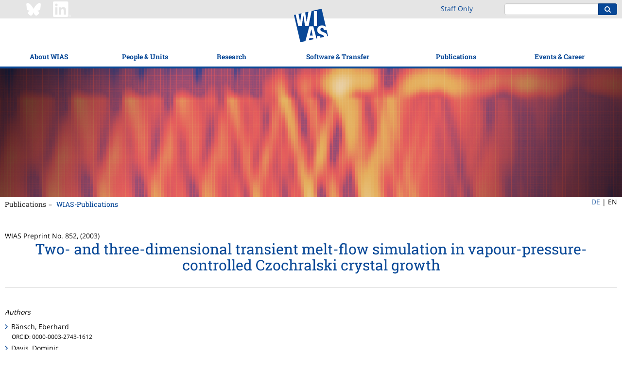

--- FILE ---
content_type: text/css
request_url: https://www.wias-berlin.de/layout3/css/main.css
body_size: 93393
content:
@font-face { font-family: 'Open Sans'; font-weight: 400; font-style: normal; src: url("../fonts/Open-Sans-regular/Open-Sans-regular.eot?subset=latin-ext"); src: url("../fonts/Open-Sans-regular/Open-Sans-regular.eot?#iefix&subset=latin-ext") format("embedded-opentype"), local("Open Sans"), local("Open-Sans-regular"), url("../fonts/Open-Sans-regular/Open-Sans-regular.woff?subset=latin-ext") format("woff"), url("../fonts/Open-Sans-regular/Open-Sans-regular.ttf?subset=latin-ext") format("truetype"), url("../fonts/Open-Sans-regular/Open-Sans-regular.svg?#OpenSans&subset=latin-ext") format("svg"); }

@font-face { font-family: 'Roboto Slab'; font-weight: 400; font-style: normal; src: url("../fonts/Roboto-Slab-regular/Roboto-Slab-regular.eot"); src: url("../fonts/Roboto-Slab-regular/Roboto-Slab-regular.eot?#iefix") format("embedded-opentype"), local("Roboto Slab Regular"), local("Roboto-Slab-regular"), url("../fonts/Roboto-Slab-regular/Roboto-Slab-regular.woff2") format("woff2"), url("../fonts/Roboto-Slab-regular/Roboto-Slab-regular.woff") format("woff"), url("../fonts/Roboto-Slab-regular/Roboto-Slab-regular.ttf") format("truetype"), url("../fonts/Roboto-Slab-regular/Roboto-Slab-regular.svg#RobotoSlab") format("svg"); }

@font-face { font-family: 'Roboto Slab'; font-weight: 700; font-style: normal; src: url("../fonts/Roboto-Slab-700/Roboto-Slab-700.eot"); src: url("../fonts/Roboto-Slab-700/Roboto-Slab-700.eot?#iefix") format("embedded-opentype"), local("Roboto Slab Bold"), local("Roboto-Slab-700"), url("../fonts/Roboto-Slab-700/Roboto-Slab-700.woff2") format("woff2"), url("../fonts/Roboto-Slab-700/Roboto-Slab-700.woff") format("woff"), url("../fonts/Roboto-Slab-700/Roboto-Slab-700.ttf") format("truetype"), url("../fonts/Roboto-Slab-700/Roboto-Slab-700.svg#RobotoSlab") format("svg"); }

.open-sans-400, html body, .visual .claim p, .visual .claim span { font-family: 'Open Sans', sans-serif; font-weight: 400; }

.roboto-400, h1, h2, h3, h4, .more, .visual .claim *, ul.nav-breadcrumb a, .wias-panel .content .item, .wias-sw-panel .content .item { font-family: 'Roboto Slab', serif; font-weight: 400; }

.roboto-700, h3, h4, ul.nav-main a { font-family: 'Roboto Slab', serif; font-weight: 700; }

.georgia, .big-letter { font-family: Georgia, Times, Times New Roman, serif; }

.font-awesome, .main-content ul:not(.unstyle) li:before { font-family: "FontAwesome"; }

/*! Bootstrap v3.3.6 (http://getbootstrap.com) Copyright 2011-2015 Twitter, Inc. Licensed under MIT (https://github.com/twbs/bootstrap/blob/master/LICENSE) */
/*! normalize.css v3.0.3 | MIT License | github.com/necolas/normalize.css */
html { font-family: sans-serif; -ms-text-size-adjust: 100%; -webkit-text-size-adjust: 100%; }

body { margin: 0; }

article, aside, details, figcaption, figure, footer, header, hgroup, main, menu, nav, section, summary { display: block; }

audio, canvas, progress, video { display: inline-block; vertical-align: baseline; }

audio:not([controls]) { display: none; height: 0; }

[hidden], template { display: none; }

a { background-color: transparent; }

a:active, a:hover { outline: 0; }

abbr[title] { border-bottom: 1px dotted; }

b, strong { font-weight: bold; }

dfn { font-style: italic; }

h1 { font-size: 2em; margin: 0.67em 0; }

mark { background: #ff0; color: #000; }

small { font-size: 80%; }

sub, sup { font-size: 75%; line-height: 0; position: relative; vertical-align: baseline; }

sup { top: -0.5em; }

sub { bottom: -0.25em; }

img { border: 0; }

svg:not(:root) { overflow: hidden; }

figure { margin: 1em 40px; }

hr { box-sizing: content-box; height: 0; }

pre { overflow: auto; }

code, kbd, pre, samp { font-family: monospace, monospace; font-size: 1em; }

button, input, optgroup, select, textarea { color: inherit; font: inherit; margin: 0; }

button { overflow: visible; }

button, select { text-transform: none; }

button, html input[type="button"], input[type="reset"], input[type="submit"] { -webkit-appearance: button; cursor: pointer; }

button[disabled], html input[disabled] { cursor: default; }

button::-moz-focus-inner, input::-moz-focus-inner { border: 0; padding: 0; }

input { line-height: normal; }

input[type="checkbox"], input[type="radio"] { box-sizing: border-box; padding: 0; }

input[type="number"]::-webkit-inner-spin-button, input[type="number"]::-webkit-outer-spin-button { height: auto; }

input[type="search"] { -webkit-appearance: textfield; box-sizing: content-box; }

input[type="search"]::-webkit-search-cancel-button, input[type="search"]::-webkit-search-decoration { -webkit-appearance: none; }

fieldset { border: 1px solid #c0c0c0; margin: 0 2px; padding: 0.35em 0.625em 0.75em; }

legend { border: 0; padding: 0; }

textarea { overflow: auto; }

optgroup { font-weight: bold; }

table { border-collapse: collapse; border-spacing: 0; }

td, th { padding: 0; }

/*! Source: https://github.com/h5bp/html5-boilerplate/blob/master/src/css/main.css */
@media print { *, *:before, *:after { background: transparent !important; color: #000 !important; box-shadow: none !important; text-shadow: none !important; }
  a, a:visited { text-decoration: underline; }
/*  a[href]:after { content: " (" attr(href) ")"; }*/
  a[href]:after { content: "" !important;}
  abbr[title]:after { content: " (" attr(title) ")"; }
  a[href^="#"]:after, a[href^="javascript:"]:after { content: ""; }
  pre, blockquote { border: 1px solid #999; page-break-inside: avoid; }
  thead { display: table-header-group; }
  tr, img { page-break-inside: avoid; }
  img { max-width: 100% !important; }
  p, h2, h3 { orphans: 3; widows: 3; }
  h2, h3 { page-break-after: avoid; }
  .navbar { display: none; }
  .btn > .caret, .dropup > .btn > .caret { border-top-color: #000 !important; }
  .label { border: 1px solid #000; }
  .table { border-collapse: collapse !important; }
  .table td, .table th { background-color: #fff !important; }
  .table-bordered th, .table-bordered td { border: 1px solid #ddd !important; } }

* { box-sizing: border-box; }

*:before, *:after { box-sizing: border-box; }

html { font-size: 10px; -webkit-tap-highlight-color: transparent; }

body { font-family: "Helvetica Neue", Helvetica, Arial, sans-serif; font-size: 14px; line-height: 1.428571429; color: #333333; background-color: #fff; }

input, button, select, textarea { font-family: inherit; font-size: inherit; line-height: inherit; }

a { color: #337ab7; text-decoration: none; }

a:hover, a:focus { color: #23527c; text-decoration: underline; }

a:focus { outline: thin dotted; outline: 5px auto -webkit-focus-ring-color; outline-offset: -2px; }

figure { margin: 0; }

img { vertical-align: middle; }

.img-responsive { display: block; max-width: 100%; height: auto; }

.img-rounded { border-radius: 6px; }

.img-thumbnail { padding: 4px; line-height: 1.428571429; background-color: #fff; border: 1px solid #ddd; border-radius: 4px; transition: all 0.2s ease-in-out; display: inline-block; max-width: 100%; height: auto; }

.img-circle { border-radius: 50%; }

hr { margin-top: 20px; margin-bottom: 20px; border: 0; border-top: 1px solid #dedede; }

.sr-only { position: absolute; width: 1px; height: 1px; margin: -1px; padding: 0; overflow: hidden; clip: rect(0, 0, 0, 0); border: 0; }

.sr-only-focusable:active, .sr-only-focusable:focus { position: static; width: auto; height: auto; margin: 0; overflow: visible; clip: auto; }

[role="button"] { cursor: pointer; }

h1, h2, h3, h4, h5, h6, .h1, .h2, .h3, .h4, .h5, .h6 { /*font-family: inherit;*/ font-weight: 500; line-height: 1.1; color: inherit; }

h1 small, h1 .small, h2 small, h2 .small, h3 small, h3 .small, h4 small, h4 .small, h5 small, h5 .small, h6 small, h6 .small, .h1 small, .h1 .small, .h2 small, .h2 .small, .h3 small, .h3 .small, .h4 small, .h4 .small, .h5 small, .h5 .small, .h6 small, .h6 .small { font-weight: normal; line-height: 1; color: #777777; }

h1, .h1, h2, .h2, h3, .h3 { margin-top: 20px; margin-bottom: 10px; }

h1 small, h1 .small, .h1 small, .h1 .small, h2 small, h2 .small, .h2 small, .h2 .small, h3 small, h3 .small, .h3 small, .h3 .small { font-size: 65%; }

h4, .h4, h5, .h5, h6, .h6 { margin-top: 10px; margin-bottom: 10px; }

h4 small, h4 .small, .h4 small, .h4 .small, h5 small, h5 .small, .h5 small, .h5 .small, h6 small, h6 .small, .h6 small, .h6 .small { font-size: 75%; }

h1, .h1 { font-size: 36px; }

h2, .h2 { font-size: 30px; }

h3, .h3 { font-size: 24px; }

h4, .h4 { font-size: 18px; }

h5, .h5 { font-size: 14px; }

h6, .h6 { font-size: 12px; }

p { margin: 0 0 10px; }

.lead { margin-bottom: 20px; font-size: 16px; font-weight: 300; line-height: 1.4; }

@media (min-width: 768px) { .lead { font-size: 21px; } }

small, .small { font-size: 85%; }

mark, .mark { background-color: #fcf8e3; padding: .2em; }

.text-left { text-align: left; }

.text-right { text-align: right; }

.text-center { text-align: center; }

.text-justify { text-align: justify; }

.text-nowrap { white-space: nowrap; }

.text-lowercase { text-transform: lowercase; }

.text-uppercase, .initialism { text-transform: uppercase; }

.text-capitalize { text-transform: capitalize; }

.text-muted { color: #777777; }

.text-primary { color: #337ab7; }

a.text-primary:hover, a.text-primary:focus { color: #286090; }

.text-success { color: #3c763d; }

a.text-success:hover, a.text-success:focus { color: #2b542c; }

.text-info { color: #31708f; }

a.text-info:hover, a.text-info:focus { color: #245269; }

.text-warning { color: #8a6d3b; }

a.text-warning:hover, a.text-warning:focus { color: #66512c; }

.text-danger { color: #a94442; }

a.text-danger:hover, a.text-danger:focus { color: #843534; }

.bg-primary { color: #fff; }

.bg-primary { background-color: #337ab7; }

a.bg-primary:hover, a.bg-primary:focus { background-color: #286090; }

.bg-success { background-color: #dff0d8; }

a.bg-success:hover, a.bg-success:focus { background-color: #c1e2b3; }

.bg-info { background-color: #d9edf7; }

a.bg-info:hover, a.bg-info:focus { background-color: #afd9ee; }

.bg-warning { background-color: #fcf8e3; }

a.bg-warning:hover, a.bg-warning:focus { background-color: #f7ecb5; }

.bg-danger { background-color: #f2dede; }

a.bg-danger:hover, a.bg-danger:focus { background-color: #e4b9b9; }

.page-header { padding-bottom: 9px; margin: 40px 0 20px; border-bottom: 1px solid #eeeeee; }

ol { padding-left: 1.5em; }

ul, ol { margin-top: 0; margin-bottom: 10px; }

ul ul, ul ol, ol ul, ol ol { margin-bottom: 0; }

.list-unstyled { padding-left: 0; list-style: none; }

.list-inline { padding-left: 0; list-style: none; margin-left: -5px; }

.list-inline > li { display: inline-block; padding-left: 5px; padding-right: 5px; }

dl { margin-top: 0; margin-bottom: 20px; }

dt, dd { line-height: 1.428571429; }

dt { font-weight: bold; }

dd { margin-left: 0; }

.dl-horizontal dd:before, .dl-horizontal dd:after { content: " "; display: table; }

.dl-horizontal dd:after { clear: both; }

@media (min-width: 768px) { .dl-horizontal dt { float: left; width: 160px; clear: left; text-align: right; overflow: hidden; text-overflow: ellipsis; white-space: nowrap; }
  .dl-horizontal dd { margin-left: 180px; } }

abbr[title], abbr[data-original-title] { cursor: help; border-bottom: 1px dotted #777777; }

.initialism { font-size: 90%; }

blockquote { padding: 10px 20px; margin: 0 0 20px; font-size: 17.5px; border-left: 5px solid #eeeeee; }

blockquote p:last-child, blockquote ul:last-child, blockquote ol:last-child { margin-bottom: 0; }

blockquote footer, blockquote small, blockquote .small { display: block; font-size: 80%; line-height: 1.428571429; color: #777777; }

blockquote footer:before, blockquote small:before, blockquote .small:before { content: '\2014 \00A0'; }

.blockquote-reverse, blockquote.pull-right { padding-right: 15px; padding-left: 0; border-right: 5px solid #eeeeee; border-left: 0; text-align: right; }

.blockquote-reverse footer:before, .blockquote-reverse small:before, .blockquote-reverse .small:before, blockquote.pull-right footer:before, blockquote.pull-right small:before, blockquote.pull-right .small:before { content: ''; }

.blockquote-reverse footer:after, .blockquote-reverse small:after, .blockquote-reverse .small:after, blockquote.pull-right footer:after, blockquote.pull-right small:after, blockquote.pull-right .small:after { content: '\00A0 \2014'; }

address { margin-bottom: 20px; font-style: normal; line-height: 1.428571429; }

code, kbd, pre, samp { font-family: Menlo, Monaco, Consolas, "Courier New", monospace; }

code { padding: 2px 4px; font-size: 90%; /* color: #c7254e;*/ color: #000000; background-color: #f9f2f4; border-radius: 4px; }

kbd { padding: 2px 4px; font-size: 90%; color: #fff; background-color: #333; border-radius: 3px; box-shadow: inset 0 -1px 0 rgba(0, 0, 0, 0.25); }

kbd kbd { padding: 0; font-size: 100%; font-weight: bold; box-shadow: none; }

pre { display: block; padding: 9.5px; margin: 0 0 10px; font-size: 13px; line-height: 1.428571429; word-break: break-all; word-wrap: break-word; color: #333333; background-color: #f5f5f5; border: 1px solid #ccc; border-radius: 4px; }

pre code { padding: 0; font-size: inherit; color: inherit; white-space: pre-wrap; background-color: transparent; border-radius: 0; }

.pre-scrollable { max-height: 340px; overflow-y: scroll; }

.container { margin-right: auto; margin-left: auto; padding-left: 10px; padding-right: 10px; }

.container:before, .container:after { content: " "; display: table; }

.container:after { clear: both; }

@media (min-width: 768px) { .container { width: 740px; } }

@media (min-width: 992px) { .container { width: 960px; } }

@media (min-width: 1200px) { .container { width: 1160px; } }

.container-fluid { margin-right: auto; margin-left: auto; padding-left: 10px; padding-right: 10px; }

.container-fluid:before, .container-fluid:after { content: " "; display: table; }

.container-fluid:after { clear: both; }

.row { margin-left: -10px; margin-right: -10px; }

.row:before, .row:after { content: " "; display: table; }

.row:after { clear: both; }

.col-xs-1, .col-sm-1, .col-md-1, .col-lg-1, .col-xs-2, .col-sm-2, .col-md-2, .col-lg-2, .col-xs-3, .col-sm-3, .col-md-3, .col-lg-3, .col-xs-4, .col-sm-4, .col-md-4, .col-lg-4, .col-xs-5, .col-sm-5, .col-md-5, .col-lg-5, .col-xs-6, .col-sm-6, .col-md-6, .col-lg-6, .col-xs-7, .col-sm-7, .col-md-7, .col-lg-7, .col-xs-8, .col-sm-8, .col-md-8, .col-lg-8, .col-xs-9, .col-sm-9, .col-md-9, .col-lg-9, .col-xs-10, .col-sm-10, .col-md-10, .col-lg-10, .col-xs-11, .col-sm-11, .col-md-11, .col-lg-11, .col-xs-12, .col-sm-12, .col-md-12, .col-lg-12, .col-xs-13, .col-sm-13, .col-md-13, .col-lg-13, .col-xs-14, .col-sm-14, .col-md-14, .col-lg-14, .col-xs-15, .col-sm-15, .col-md-15, .col-lg-15, .col-xs-16, .col-sm-16, .col-md-16, .col-lg-16, .col-xs-17, .col-sm-17, .col-md-17, .col-lg-17, .col-xs-18, .col-sm-18, .col-md-18, .col-lg-18, .col-xs-19, .col-sm-19, .col-md-19, .col-lg-19, .col-xs-20, .col-sm-20, .col-md-20, .col-lg-20, .col-xs-21, .col-sm-21, .col-md-21, .col-lg-21, .col-xs-22, .col-sm-22, .col-md-22, .col-lg-22, .col-xs-23, .col-sm-23, .col-md-23, .col-lg-23, .col-xs-24, .col-sm-24, .col-md-24, .col-lg-24 { position: relative; min-height: 1px; padding-left: 10px; padding-right: 10px; }

.col-xs-1, .col-xs-2, .col-xs-3, .col-xs-4, .col-xs-5, .col-xs-6, .col-xs-7, .col-xs-8, .col-xs-9, .col-xs-10, .col-xs-11, .col-xs-12, .col-xs-13, .col-xs-14, .col-xs-15, .col-xs-16, .col-xs-17, .col-xs-18, .col-xs-19, .col-xs-20, .col-xs-21, .col-xs-22, .col-xs-23, .col-xs-24 { float: left; }

.col-xs-1 { width: 4.1666666667%; }

.col-xs-2 { width: 8.3333333333%; }

.col-xs-3 { width: 12.5%; }

.col-xs-4 { width: 16.6666666667%; }

.col-xs-5 { width: 20.8333333333%; }

.col-xs-6 { width: 25%; }

.col-xs-7 { width: 29.1666666667%; }

.col-xs-8 { width: 33.3333333333%; }

.col-xs-9 { width: 37.5%; }

.col-xs-10 { width: 41.6666666667%; }

.col-xs-11 { width: 45.8333333333%; }

.col-xs-12 { width: 50%; }

.col-xs-13 { width: 54.1666666667%; }

.col-xs-14 { width: 58.3333333333%; }

.col-xs-15 { width: 62.5%; }

.col-xs-16 { width: 66.6666666667%; }

.col-xs-17 { width: 70.8333333333%; }

.col-xs-18 { width: 75%; }

.col-xs-19 { width: 79.1666666667%; }

.col-xs-20 { width: 83.3333333333%; }

.col-xs-21 { width: 87.5%; }

.col-xs-22 { width: 91.6666666667%; }

.col-xs-23 { width: 95.8333333333%; }

.col-xs-24 { width: 100%; }

.col-xs-pull-0 { right: auto; }

.col-xs-pull-1 { right: 4.1666666667%; }

.col-xs-pull-2 { right: 8.3333333333%; }

.col-xs-pull-3 { right: 12.5%; }

.col-xs-pull-4 { right: 16.6666666667%; }

.col-xs-pull-5 { right: 20.8333333333%; }

.col-xs-pull-6 { right: 25%; }

.col-xs-pull-7 { right: 29.1666666667%; }

.col-xs-pull-8 { right: 33.3333333333%; }

.col-xs-pull-9 { right: 37.5%; }

.col-xs-pull-10 { right: 41.6666666667%; }

.col-xs-pull-11 { right: 45.8333333333%; }

.col-xs-pull-12 { right: 50%; }

.col-xs-pull-13 { right: 54.1666666667%; }

.col-xs-pull-14 { right: 58.3333333333%; }

.col-xs-pull-15 { right: 62.5%; }

.col-xs-pull-16 { right: 66.6666666667%; }

.col-xs-pull-17 { right: 70.8333333333%; }

.col-xs-pull-18 { right: 75%; }

.col-xs-pull-19 { right: 79.1666666667%; }

.col-xs-pull-20 { right: 83.3333333333%; }

.col-xs-pull-21 { right: 87.5%; }

.col-xs-pull-22 { right: 91.6666666667%; }

.col-xs-pull-23 { right: 95.8333333333%; }

.col-xs-pull-24 { right: 100%; }

.col-xs-push-0 { left: auto; }

.col-xs-push-1 { left: 4.1666666667%; }

.col-xs-push-2 { left: 8.3333333333%; }

.col-xs-push-3 { left: 12.5%; }

.col-xs-push-4 { left: 16.6666666667%; }

.col-xs-push-5 { left: 20.8333333333%; }

.col-xs-push-6 { left: 25%; }

.col-xs-push-7 { left: 29.1666666667%; }

.col-xs-push-8 { left: 33.3333333333%; }

.col-xs-push-9 { left: 37.5%; }

.col-xs-push-10 { left: 41.6666666667%; }

.col-xs-push-11 { left: 45.8333333333%; }

.col-xs-push-12 { left: 50%; }

.col-xs-push-13 { left: 54.1666666667%; }

.col-xs-push-14 { left: 58.3333333333%; }

.col-xs-push-15 { left: 62.5%; }

.col-xs-push-16 { left: 66.6666666667%; }

.col-xs-push-17 { left: 70.8333333333%; }

.col-xs-push-18 { left: 75%; }

.col-xs-push-19 { left: 79.1666666667%; }

.col-xs-push-20 { left: 83.3333333333%; }

.col-xs-push-21 { left: 87.5%; }

.col-xs-push-22 { left: 91.6666666667%; }

.col-xs-push-23 { left: 95.8333333333%; }

.col-xs-push-24 { left: 100%; }

.col-xs-offset-0 { margin-left: 0%; }

.col-xs-offset-1 { margin-left: 4.1666666667%; }

.col-xs-offset-2 { margin-left: 8.3333333333%; }

.col-xs-offset-3 { margin-left: 12.5%; }

.col-xs-offset-4 { margin-left: 16.6666666667%; }

.col-xs-offset-5 { margin-left: 20.8333333333%; }

.col-xs-offset-6 { margin-left: 25%; }

.col-xs-offset-7 { margin-left: 29.1666666667%; }

.col-xs-offset-8 { margin-left: 33.3333333333%; }

.col-xs-offset-9 { margin-left: 37.5%; }

.col-xs-offset-10 { margin-left: 41.6666666667%; }

.col-xs-offset-11 { margin-left: 45.8333333333%; }

.col-xs-offset-12 { margin-left: 50%; }

.col-xs-offset-13 { margin-left: 54.1666666667%; }

.col-xs-offset-14 { margin-left: 58.3333333333%; }

.col-xs-offset-15 { margin-left: 62.5%; }

.col-xs-offset-16 { margin-left: 66.6666666667%; }

.col-xs-offset-17 { margin-left: 70.8333333333%; }

.col-xs-offset-18 { margin-left: 75%; }

.col-xs-offset-19 { margin-left: 79.1666666667%; }

.col-xs-offset-20 { margin-left: 83.3333333333%; }

.col-xs-offset-21 { margin-left: 87.5%; }

.col-xs-offset-22 { margin-left: 91.6666666667%; }

.col-xs-offset-23 { margin-left: 95.8333333333%; }

.col-xs-offset-24 { margin-left: 100%; }

@media (min-width: 768px) { .col-sm-1, .col-sm-2, .col-sm-3, .col-sm-4, .col-sm-5, .col-sm-6, .col-sm-7, .col-sm-8, .col-sm-9, .col-sm-10, .col-sm-11, .col-sm-12, .col-sm-13, .col-sm-14, .col-sm-15, .col-sm-16, .col-sm-17, .col-sm-18, .col-sm-19, .col-sm-20, .col-sm-21, .col-sm-22, .col-sm-23, .col-sm-24 { float: left; }
  .col-sm-1 { width: 4.1666666667%; }
  .col-sm-2 { width: 8.3333333333%; }
  .col-sm-3 { width: 12.5%; }
  .col-sm-4 { width: 16.6666666667%; }
  .col-sm-5 { width: 20.8333333333%; }
  .col-sm-6 { width: 25%; }
  .col-sm-7 { width: 29.1666666667%; }
  .col-sm-8 { width: 33.3333333333%; }
  .col-sm-9 { width: 37.5%; }
  .col-sm-10 { width: 41.6666666667%; }
  .col-sm-11 { width: 45.8333333333%; }
  .col-sm-12 { width: 50%; }
  .col-sm-13 { width: 54.1666666667%; }
  .col-sm-14 { width: 58.3333333333%; }
  .col-sm-15 { width: 62.5%; }
  .col-sm-16 { width: 66.6666666667%; }
  .col-sm-17 { width: 70.8333333333%; }
  .col-sm-18 { width: 75%; }
  .col-sm-19 { width: 79.1666666667%; }
  .col-sm-20 { width: 83.3333333333%; }
  .col-sm-21 { width: 87.5%; }
  .col-sm-22 { width: 91.6666666667%; }
  .col-sm-23 { width: 95.8333333333%; }
  .col-sm-24 { width: 100%; }
  .col-sm-pull-0 { right: auto; }
  .col-sm-pull-1 { right: 4.1666666667%; }
  .col-sm-pull-2 { right: 8.3333333333%; }
  .col-sm-pull-3 { right: 12.5%; }
  .col-sm-pull-4 { right: 16.6666666667%; }
  .col-sm-pull-5 { right: 20.8333333333%; }
  .col-sm-pull-6 { right: 25%; }
  .col-sm-pull-7 { right: 29.1666666667%; }
  .col-sm-pull-8 { right: 33.3333333333%; }
  .col-sm-pull-9 { right: 37.5%; }
  .col-sm-pull-10 { right: 41.6666666667%; }
  .col-sm-pull-11 { right: 45.8333333333%; }
  .col-sm-pull-12 { right: 50%; }
  .col-sm-pull-13 { right: 54.1666666667%; }
  .col-sm-pull-14 { right: 58.3333333333%; }
  .col-sm-pull-15 { right: 62.5%; }
  .col-sm-pull-16 { right: 66.6666666667%; }
  .col-sm-pull-17 { right: 70.8333333333%; }
  .col-sm-pull-18 { right: 75%; }
  .col-sm-pull-19 { right: 79.1666666667%; }
  .col-sm-pull-20 { right: 83.3333333333%; }
  .col-sm-pull-21 { right: 87.5%; }
  .col-sm-pull-22 { right: 91.6666666667%; }
  .col-sm-pull-23 { right: 95.8333333333%; }
  .col-sm-pull-24 { right: 100%; }
  .col-sm-push-0 { left: auto; }
  .col-sm-push-1 { left: 4.1666666667%; }
  .col-sm-push-2 { left: 8.3333333333%; }
  .col-sm-push-3 { left: 12.5%; }
  .col-sm-push-4 { left: 16.6666666667%; }
  .col-sm-push-5 { left: 20.8333333333%; }
  .col-sm-push-6 { left: 25%; }
  .col-sm-push-7 { left: 29.1666666667%; }
  .col-sm-push-8 { left: 33.3333333333%; }
  .col-sm-push-9 { left: 37.5%; }
  .col-sm-push-10 { left: 41.6666666667%; }
  .col-sm-push-11 { left: 45.8333333333%; }
  .col-sm-push-12 { left: 50%; }
  .col-sm-push-13 { left: 54.1666666667%; }
  .col-sm-push-14 { left: 58.3333333333%; }
  .col-sm-push-15 { left: 62.5%; }
  .col-sm-push-16 { left: 66.6666666667%; }
  .col-sm-push-17 { left: 70.8333333333%; }
  .col-sm-push-18 { left: 75%; }
  .col-sm-push-19 { left: 79.1666666667%; }
  .col-sm-push-20 { left: 83.3333333333%; }
  .col-sm-push-21 { left: 87.5%; }
  .col-sm-push-22 { left: 91.6666666667%; }
  .col-sm-push-23 { left: 95.8333333333%; }
  .col-sm-push-24 { left: 100%; }
  .col-sm-offset-0 { margin-left: 0%; }
  .col-sm-offset-1 { margin-left: 4.1666666667%; }
  .col-sm-offset-2 { margin-left: 8.3333333333%; }
  .col-sm-offset-3 { margin-left: 12.5%; }
  .col-sm-offset-4 { margin-left: 16.6666666667%; }
  .col-sm-offset-5 { margin-left: 20.8333333333%; }
  .col-sm-offset-6 { margin-left: 25%; }
  .col-sm-offset-7 { margin-left: 29.1666666667%; }
  .col-sm-offset-8 { margin-left: 33.3333333333%; }
  .col-sm-offset-9 { margin-left: 37.5%; }
  .col-sm-offset-10 { margin-left: 41.6666666667%; }
  .col-sm-offset-11 { margin-left: 45.8333333333%; }
  .col-sm-offset-12 { margin-left: 50%; }
  .col-sm-offset-13 { margin-left: 54.1666666667%; }
  .col-sm-offset-14 { margin-left: 58.3333333333%; }
  .col-sm-offset-15 { margin-left: 62.5%; }
  .col-sm-offset-16 { margin-left: 66.6666666667%; }
  .col-sm-offset-17 { margin-left: 70.8333333333%; }
  .col-sm-offset-18 { margin-left: 75%; }
  .col-sm-offset-19 { margin-left: 79.1666666667%; }
  .col-sm-offset-20 { margin-left: 83.3333333333%; }
  .col-sm-offset-21 { margin-left: 87.5%; }
  .col-sm-offset-22 { margin-left: 91.6666666667%; }
  .col-sm-offset-23 { margin-left: 95.8333333333%; }
  .col-sm-offset-24 { margin-left: 100%; } }

@media (min-width: 992px) { .col-md-1, .col-md-2, .col-md-3, .col-md-4, .col-md-5, .col-md-6, .col-md-7, .col-md-8, .col-md-9, .col-md-10, .col-md-11, .col-md-12, .col-md-13, .col-md-14, .col-md-15, .col-md-16, .col-md-17, .col-md-18, .col-md-19, .col-md-20, .col-md-21, .col-md-22, .col-md-23, .col-md-24 { float: left; }
  .col-md-1 { width: 4.1666666667%; }
  .col-md-2 { width: 8.3333333333%; }
  .col-md-3 { width: 12.5%; }
  .col-md-4 { width: 16.6666666667%; }
  .col-md-5 { width: 20.8333333333%; }
  .col-md-6 { width: 25%; }
  .col-md-7 { width: 29.1666666667%; }
  .col-md-8 { width: 33.3333333333%; }
  .col-md-9 { width: 37.5%; }
  .col-md-10 { width: 41.6666666667%; }
  .col-md-11 { width: 45.8333333333%; }
  .col-md-12 { width: 50%; }
  .col-md-13 { width: 54.1666666667%; }
  .col-md-14 { width: 58.3333333333%; }
  .col-md-15 { width: 62.5%; }
  .col-md-16 { width: 66.6666666667%; }
  .col-md-17 { width: 70.8333333333%; }
  .col-md-18 { width: 75%; }
  .col-md-19 { width: 79.1666666667%; }
  .col-md-20 { width: 83.3333333333%; }
  .col-md-21 { width: 87.5%; }
  .col-md-22 { width: 91.6666666667%; }
  .col-md-23 { width: 95.8333333333%; }
  .col-md-24 { width: 100%; }
  .col-md-pull-0 { right: auto; }
  .col-md-pull-1 { right: 4.1666666667%; }
  .col-md-pull-2 { right: 8.3333333333%; }
  .col-md-pull-3 { right: 12.5%; }
  .col-md-pull-4 { right: 16.6666666667%; }
  .col-md-pull-5 { right: 20.8333333333%; }
  .col-md-pull-6 { right: 25%; }
  .col-md-pull-7 { right: 29.1666666667%; }
  .col-md-pull-8 { right: 33.3333333333%; }
  .col-md-pull-9 { right: 37.5%; }
  .col-md-pull-10 { right: 41.6666666667%; }
  .col-md-pull-11 { right: 45.8333333333%; }
  .col-md-pull-12 { right: 50%; }
  .col-md-pull-13 { right: 54.1666666667%; }
  .col-md-pull-14 { right: 58.3333333333%; }
  .col-md-pull-15 { right: 62.5%; }
  .col-md-pull-16 { right: 66.6666666667%; }
  .col-md-pull-17 { right: 70.8333333333%; }
  .col-md-pull-18 { right: 75%; }
  .col-md-pull-19 { right: 79.1666666667%; }
  .col-md-pull-20 { right: 83.3333333333%; }
  .col-md-pull-21 { right: 87.5%; }
  .col-md-pull-22 { right: 91.6666666667%; }
  .col-md-pull-23 { right: 95.8333333333%; }
  .col-md-pull-24 { right: 100%; }
  .col-md-push-0 { left: auto; }
  .col-md-push-1 { left: 4.1666666667%; }
  .col-md-push-2 { left: 8.3333333333%; }
  .col-md-push-3 { left: 12.5%; }
  .col-md-push-4 { left: 16.6666666667%; }
  .col-md-push-5 { left: 20.8333333333%; }
  .col-md-push-6 { left: 25%; }
  .col-md-push-7 { left: 29.1666666667%; }
  .col-md-push-8 { left: 33.3333333333%; }
  .col-md-push-9 { left: 37.5%; }
  .col-md-push-10 { left: 41.6666666667%; }
  .col-md-push-11 { left: 45.8333333333%; }
  .col-md-push-12 { left: 50%; }
  .col-md-push-13 { left: 54.1666666667%; }
  .col-md-push-14 { left: 58.3333333333%; }
  .col-md-push-15 { left: 62.5%; }
  .col-md-push-16 { left: 66.6666666667%; }
  .col-md-push-17 { left: 70.8333333333%; }
  .col-md-push-18 { left: 75%; }
  .col-md-push-19 { left: 79.1666666667%; }
  .col-md-push-20 { left: 83.3333333333%; }
  .col-md-push-21 { left: 87.5%; }
  .col-md-push-22 { left: 91.6666666667%; }
  .col-md-push-23 { left: 95.8333333333%; }
  .col-md-push-24 { left: 100%; }
  .col-md-offset-0 { margin-left: 0%; }
  .col-md-offset-1 { margin-left: 4.1666666667%; }
  .col-md-offset-2 { margin-left: 8.3333333333%; }
  .col-md-offset-3 { margin-left: 12.5%; }
  .col-md-offset-4 { margin-left: 16.6666666667%; }
  .col-md-offset-5 { margin-left: 20.8333333333%; }
  .col-md-offset-6 { margin-left: 25%; }
  .col-md-offset-7 { margin-left: 29.1666666667%; }
  .col-md-offset-8 { margin-left: 33.3333333333%; }
  .col-md-offset-9 { margin-left: 37.5%; }
  .col-md-offset-10 { margin-left: 41.6666666667%; }
  .col-md-offset-11 { margin-left: 45.8333333333%; }
  .col-md-offset-12 { margin-left: 50%; }
  .col-md-offset-13 { margin-left: 54.1666666667%; }
  .col-md-offset-14 { margin-left: 58.3333333333%; }
  .col-md-offset-15 { margin-left: 62.5%; }
  .col-md-offset-16 { margin-left: 66.6666666667%; }
  .col-md-offset-17 { margin-left: 70.8333333333%; }
  .col-md-offset-18 { margin-left: 75%; }
  .col-md-offset-19 { margin-left: 79.1666666667%; }
  .col-md-offset-20 { margin-left: 83.3333333333%; }
  .col-md-offset-21 { margin-left: 87.5%; }
  .col-md-offset-22 { margin-left: 91.6666666667%; }
  .col-md-offset-23 { margin-left: 95.8333333333%; }
  .col-md-offset-24 { margin-left: 100%; } }

@media (min-width: 1200px) { .col-lg-1, .col-lg-2, .col-lg-3, .col-lg-4, .col-lg-5, .col-lg-6, .col-lg-7, .col-lg-8, .col-lg-9, .col-lg-10, .col-lg-11, .col-lg-12, .col-lg-13, .col-lg-14, .col-lg-15, .col-lg-16, .col-lg-17, .col-lg-18, .col-lg-19, .col-lg-20, .col-lg-21, .col-lg-22, .col-lg-23, .col-lg-24 { float: left; }
  .col-lg-1 { width: 4.1666666667%; }
  .col-lg-2 { width: 8.3333333333%; }
  .col-lg-3 { width: 12.5%; }
  .col-lg-4 { width: 16.6666666667%; }
  .col-lg-5 { width: 20.8333333333%; }
  .col-lg-6 { width: 25%; }
  .col-lg-7 { width: 29.1666666667%; }
  .col-lg-8 { width: 33.3333333333%; }
  .col-lg-9 { width: 37.5%; }
  .col-lg-10 { width: 41.6666666667%; }
  .col-lg-11 { width: 45.8333333333%; }
  .col-lg-12 { width: 50%; }
  .col-lg-13 { width: 54.1666666667%; }
  .col-lg-14 { width: 58.3333333333%; }
  .col-lg-15 { width: 62.5%; }
  .col-lg-16 { width: 66.6666666667%; }
  .col-lg-17 { width: 70.8333333333%; }
  .col-lg-18 { width: 75%; }
  .col-lg-19 { width: 79.1666666667%; }
  .col-lg-20 { width: 83.3333333333%; }
  .col-lg-21 { width: 87.5%; }
  .col-lg-22 { width: 91.6666666667%; }
  .col-lg-23 { width: 95.8333333333%; }
  .col-lg-24 { width: 100%; }
  .col-lg-pull-0 { right: auto; }
  .col-lg-pull-1 { right: 4.1666666667%; }
  .col-lg-pull-2 { right: 8.3333333333%; }
  .col-lg-pull-3 { right: 12.5%; }
  .col-lg-pull-4 { right: 16.6666666667%; }
  .col-lg-pull-5 { right: 20.8333333333%; }
  .col-lg-pull-6 { right: 25%; }
  .col-lg-pull-7 { right: 29.1666666667%; }
  .col-lg-pull-8 { right: 33.3333333333%; }
  .col-lg-pull-9 { right: 37.5%; }
  .col-lg-pull-10 { right: 41.6666666667%; }
  .col-lg-pull-11 { right: 45.8333333333%; }
  .col-lg-pull-12 { right: 50%; }
  .col-lg-pull-13 { right: 54.1666666667%; }
  .col-lg-pull-14 { right: 58.3333333333%; }
  .col-lg-pull-15 { right: 62.5%; }
  .col-lg-pull-16 { right: 66.6666666667%; }
  .col-lg-pull-17 { right: 70.8333333333%; }
  .col-lg-pull-18 { right: 75%; }
  .col-lg-pull-19 { right: 79.1666666667%; }
  .col-lg-pull-20 { right: 83.3333333333%; }
  .col-lg-pull-21 { right: 87.5%; }
  .col-lg-pull-22 { right: 91.6666666667%; }
  .col-lg-pull-23 { right: 95.8333333333%; }
  .col-lg-pull-24 { right: 100%; }
  .col-lg-push-0 { left: auto; }
  .col-lg-push-1 { left: 4.1666666667%; }
  .col-lg-push-2 { left: 8.3333333333%; }
  .col-lg-push-3 { left: 12.5%; }
  .col-lg-push-4 { left: 16.6666666667%; }
  .col-lg-push-5 { left: 20.8333333333%; }
  .col-lg-push-6 { left: 25%; }
  .col-lg-push-7 { left: 29.1666666667%; }
  .col-lg-push-8 { left: 33.3333333333%; }
  .col-lg-push-9 { left: 37.5%; }
  .col-lg-push-10 { left: 41.6666666667%; }
  .col-lg-push-11 { left: 45.8333333333%; }
  .col-lg-push-12 { left: 50%; }
  .col-lg-push-13 { left: 54.1666666667%; }
  .col-lg-push-14 { left: 58.3333333333%; }
  .col-lg-push-15 { left: 62.5%; }
  .col-lg-push-16 { left: 66.6666666667%; }
  .col-lg-push-17 { left: 70.8333333333%; }
  .col-lg-push-18 { left: 75%; }
  .col-lg-push-19 { left: 79.1666666667%; }
  .col-lg-push-20 { left: 83.3333333333%; }
  .col-lg-push-21 { left: 87.5%; }
  .col-lg-push-22 { left: 91.6666666667%; }
  .col-lg-push-23 { left: 95.8333333333%; }
  .col-lg-push-24 { left: 100%; }
  .col-lg-offset-0 { margin-left: 0%; }
  .col-lg-offset-1 { margin-left: 4.1666666667%; }
  .col-lg-offset-2 { margin-left: 8.3333333333%; }
  .col-lg-offset-3 { margin-left: 12.5%; }
  .col-lg-offset-4 { margin-left: 16.6666666667%; }
  .col-lg-offset-5 { margin-left: 20.8333333333%; }
  .col-lg-offset-6 { margin-left: 25%; }
  .col-lg-offset-7 { margin-left: 29.1666666667%; }
  .col-lg-offset-8 { margin-left: 33.3333333333%; }
  .col-lg-offset-9 { margin-left: 37.5%; }
  .col-lg-offset-10 { margin-left: 41.6666666667%; }
  .col-lg-offset-11 { margin-left: 45.8333333333%; }
  .col-lg-offset-12 { margin-left: 50%; }
  .col-lg-offset-13 { margin-left: 54.1666666667%; }
  .col-lg-offset-14 { margin-left: 58.3333333333%; }
  .col-lg-offset-15 { margin-left: 62.5%; }
  .col-lg-offset-16 { margin-left: 66.6666666667%; }
  .col-lg-offset-17 { margin-left: 70.8333333333%; }
  .col-lg-offset-18 { margin-left: 75%; }
  .col-lg-offset-19 { margin-left: 79.1666666667%; }
  .col-lg-offset-20 { margin-left: 83.3333333333%; }
  .col-lg-offset-21 { margin-left: 87.5%; }
  .col-lg-offset-22 { margin-left: 91.6666666667%; }
  .col-lg-offset-23 { margin-left: 95.8333333333%; }
  .col-lg-offset-24 { margin-left: 100%; } }

table { background-color: transparent; }

caption { padding-top: 8px; padding-bottom: 8px; color: #777777; text-align: left; }

th { text-align: left; }

.table { width: 100%; max-width: 100%; margin-bottom: 20px; }

.table > thead > tr > th, .table > thead > tr > td, .table > tbody > tr > th, .table > tbody > tr > td, .table > tfoot > tr > th, .table > tfoot > tr > td { padding: 8px; line-height: 1.428571429; vertical-align: top; border-top: 1px solid #ddd; }

.table > thead > tr > th { vertical-align: bottom; border-bottom: 2px solid #ddd; }

.table > caption + thead > tr:first-child > th, .table > caption + thead > tr:first-child > td, .table > colgroup + thead > tr:first-child > th, .table > colgroup + thead > tr:first-child > td, .table > thead:first-child > tr:first-child > th, .table > thead:first-child > tr:first-child > td { border-top: 0; }

.table > tbody + tbody { border-top: 2px solid #ddd; }

.table .table { background-color: #fff; }

.table-condensed > thead > tr > th, .table-condensed > thead > tr > td, .table-condensed > tbody > tr > th, .table-condensed > tbody > tr > td, .table-condensed > tfoot > tr > th, .table-condensed > tfoot > tr > td { padding: 5px; }

.table-bordered { border: 1px solid #ddd; }

.table-bordered > thead > tr > th, .table-bordered > thead > tr > td, .table-bordered > tbody > tr > th, .table-bordered > tbody > tr > td, .table-bordered > tfoot > tr > th, .table-bordered > tfoot > tr > td { border: 1px solid #ddd; }

.table-bordered > thead > tr > th, .table-bordered > thead > tr > td { border-bottom-width: 2px; }

.table-striped > tbody > tr:nth-of-type(odd) { background-color: #f9f9f9; }

.table-hover > tbody > tr:hover { background-color: #f5f5f5; }

table col[class*="col-"] { position: static; float: none; display: table-column; }

table td[class*="col-"], table th[class*="col-"] { position: static; float: none; display: table-cell; }

.table > thead > tr > td.active, .table > thead > tr > th.active, .table > thead > tr.active > td, .table > thead > tr.active > th, .table > tbody > tr > td.active, .table > tbody > tr > th.active, .table > tbody > tr.active > td, .table > tbody > tr.active > th, .table > tfoot > tr > td.active, .table > tfoot > tr > th.active, .table > tfoot > tr.active > td, .table > tfoot > tr.active > th { background-color: #f5f5f5; }

.table-hover > tbody > tr > td.active:hover, .table-hover > tbody > tr > th.active:hover, .table-hover > tbody > tr.active:hover > td, .table-hover > tbody > tr:hover > .active, .table-hover > tbody > tr.active:hover > th { background-color: #e8e8e8; }

.table > thead > tr > td.success, .table > thead > tr > th.success, .table > thead > tr.success > td, .table > thead > tr.success > th, .table > tbody > tr > td.success, .table > tbody > tr > th.success, .table > tbody > tr.success > td, .table > tbody > tr.success > th, .table > tfoot > tr > td.success, .table > tfoot > tr > th.success, .table > tfoot > tr.success > td, .table > tfoot > tr.success > th { background-color: #dff0d8; }

.table-hover > tbody > tr > td.success:hover, .table-hover > tbody > tr > th.success:hover, .table-hover > tbody > tr.success:hover > td, .table-hover > tbody > tr:hover > .success, .table-hover > tbody > tr.success:hover > th { background-color: #d0e9c6; }

.table > thead > tr > td.info, .table > thead > tr > th.info, .table > thead > tr.info > td, .table > thead > tr.info > th, .table > tbody > tr > td.info, .table > tbody > tr > th.info, .table > tbody > tr.info > td, .table > tbody > tr.info > th, .table > tfoot > tr > td.info, .table > tfoot > tr > th.info, .table > tfoot > tr.info > td, .table > tfoot > tr.info > th { background-color: #d9edf7; }

.table-hover > tbody > tr > td.info:hover, .table-hover > tbody > tr > th.info:hover, .table-hover > tbody > tr.info:hover > td, .table-hover > tbody > tr:hover > .info, .table-hover > tbody > tr.info:hover > th { background-color: #c4e3f3; }

.table > thead > tr > td.warning, .table > thead > tr > th.warning, .table > thead > tr.warning > td, .table > thead > tr.warning > th, .table > tbody > tr > td.warning, .table > tbody > tr > th.warning, .table > tbody > tr.warning > td, .table > tbody > tr.warning > th, .table > tfoot > tr > td.warning, .table > tfoot > tr > th.warning, .table > tfoot > tr.warning > td, .table > tfoot > tr.warning > th { background-color: #fcf8e3; }

.table-hover > tbody > tr > td.warning:hover, .table-hover > tbody > tr > th.warning:hover, .table-hover > tbody > tr.warning:hover > td, .table-hover > tbody > tr:hover > .warning, .table-hover > tbody > tr.warning:hover > th { background-color: #faf2cc; }

.table > thead > tr > td.danger, .table > thead > tr > th.danger, .table > thead > tr.danger > td, .table > thead > tr.danger > th, .table > tbody > tr > td.danger, .table > tbody > tr > th.danger, .table > tbody > tr.danger > td, .table > tbody > tr.danger > th, .table > tfoot > tr > td.danger, .table > tfoot > tr > th.danger, .table > tfoot > tr.danger > td, .table > tfoot > tr.danger > th { background-color: #f2dede; }

.table-hover > tbody > tr > td.danger:hover, .table-hover > tbody > tr > th.danger:hover, .table-hover > tbody > tr.danger:hover > td, .table-hover > tbody > tr:hover > .danger, .table-hover > tbody > tr.danger:hover > th { background-color: #ebcccc; }

.table-responsive { overflow-x: auto; min-height: 0.01%; }

@media screen and (max-width: 767px) { .table-responsive { width: 100%; margin-bottom: 15px; overflow-y: hidden; -ms-overflow-style: -ms-autohiding-scrollbar; border: 1px solid #ddd; }
  .table-responsive > .table { margin-bottom: 0; }
  .table-responsive > .table > thead > tr > th, .table-responsive > .table > thead > tr > td, .table-responsive > .table > tbody > tr > th, .table-responsive > .table > tbody > tr > td, .table-responsive > .table > tfoot > tr > th, .table-responsive > .table > tfoot > tr > td { white-space: nowrap; }
  .table-responsive > .table-bordered { border: 0; }
  .table-responsive > .table-bordered > thead > tr > th:first-child, .table-responsive > .table-bordered > thead > tr > td:first-child, .table-responsive > .table-bordered > tbody > tr > th:first-child, .table-responsive > .table-bordered > tbody > tr > td:first-child, .table-responsive > .table-bordered > tfoot > tr > th:first-child, .table-responsive > .table-bordered > tfoot > tr > td:first-child { border-left: 0; }
  .table-responsive > .table-bordered > thead > tr > th:last-child, .table-responsive > .table-bordered > thead > tr > td:last-child, .table-responsive > .table-bordered > tbody > tr > th:last-child, .table-responsive > .table-bordered > tbody > tr > td:last-child, .table-responsive > .table-bordered > tfoot > tr > th:last-child, .table-responsive > .table-bordered > tfoot > tr > td:last-child { border-right: 0; }
  .table-responsive > .table-bordered > tbody > tr:last-child > th, .table-responsive > .table-bordered > tbody > tr:last-child > td, .table-responsive > .table-bordered > tfoot > tr:last-child > th, .table-responsive > .table-bordered > tfoot > tr:last-child > td { border-bottom: 0; } }

fieldset { padding: 0; margin: 0; border: 0; min-width: 0; }

legend { display: block; width: 100%; padding: 0; margin-bottom: 20px; font-size: 21px; line-height: inherit; color: #333333; border: 0; border-bottom: 1px solid #e5e5e5; }

label { display: inline-block; max-width: 100%; margin-bottom: 5px; font-weight: bold; }

input[type="search"] { box-sizing: border-box; }

input[type="radio"], input[type="checkbox"] { margin: 4px 0 0; margin-top: 1px \9; line-height: normal; }

input[type="file"] { display: block; }

input[type="range"] { display: block; width: 100%; }

select[multiple], select[size] { height: auto; }

input[type="file"]:focus, input[type="radio"]:focus, input[type="checkbox"]:focus { outline: thin dotted; outline: 5px auto -webkit-focus-ring-color; outline-offset: -2px; }

output { display: block; padding-top: 7px; font-size: 14px; line-height: 1.428571429; color: #555555; }

.form-control { display: block; width: 100%; height: 34px; padding: 6px 12px; font-size: 14px; line-height: 1.428571429; color: #555555; background-color: #fff; background-image: none; border: 1px solid #ccc; border-radius: 4px; box-shadow: inset 0 1px 1px rgba(0, 0, 0, 0.075); transition: border-color ease-in-out 0.15s, box-shadow ease-in-out 0.15s; }

.form-control:focus { border-color: #66afe9; outline: 0; box-shadow: inset 0 1px 1px rgba(0, 0, 0, 0.075), 0 0 8px rgba(102, 175, 233, 0.6); }

.form-control::-moz-placeholder { color: #999; opacity: 1; }

.form-control:-ms-input-placeholder { color: #999; }

.form-control::-webkit-input-placeholder { color: #999; }

.form-control::-ms-expand { border: 0; background-color: transparent; }

.form-control[disabled], .form-control[readonly], fieldset[disabled] .form-control { background-color: #eeeeee; opacity: 1; }

.form-control[disabled], fieldset[disabled] .form-control { cursor: not-allowed; }

textarea.form-control { height: auto; }

input[type="search"] { -webkit-appearance: none; }

@media screen and (-webkit-min-device-pixel-ratio: 0) { input[type="date"].form-control, input[type="time"].form-control, input[type="datetime-local"].form-control, input[type="month"].form-control { line-height: 34px; }
  input[type="date"].input-sm, .input-group-sm > input[type="date"].form-control, .input-group-sm > input[type="date"].input-group-addon, .input-group-sm > .input-group-btn > input[type="date"].btn, .input-group-sm input[type="date"], input[type="time"].input-sm, .input-group-sm > input[type="time"].form-control, .input-group-sm > input[type="time"].input-group-addon, .input-group-sm > .input-group-btn > input[type="time"].btn, .input-group-sm input[type="time"], input[type="datetime-local"].input-sm, .input-group-sm > input[type="datetime-local"].form-control, .input-group-sm > input[type="datetime-local"].input-group-addon, .input-group-sm > .input-group-btn > input[type="datetime-local"].btn, .input-group-sm input[type="datetime-local"], input[type="month"].input-sm, .input-group-sm > input[type="month"].form-control, .input-group-sm > input[type="month"].input-group-addon, .input-group-sm > .input-group-btn > input[type="month"].btn, .input-group-sm input[type="month"] { line-height: 30px; }
  input[type="date"].input-lg, .input-group-lg > input[type="date"].form-control, .input-group-lg > input[type="date"].input-group-addon, .input-group-lg > .input-group-btn > input[type="date"].btn, .input-group-lg input[type="date"], input[type="time"].input-lg, .input-group-lg > input[type="time"].form-control, .input-group-lg > input[type="time"].input-group-addon, .input-group-lg > .input-group-btn > input[type="time"].btn, .input-group-lg input[type="time"], input[type="datetime-local"].input-lg, .input-group-lg > input[type="datetime-local"].form-control, .input-group-lg > input[type="datetime-local"].input-group-addon, .input-group-lg > .input-group-btn > input[type="datetime-local"].btn, .input-group-lg input[type="datetime-local"], input[type="month"].input-lg, .input-group-lg > input[type="month"].form-control, .input-group-lg > input[type="month"].input-group-addon, .input-group-lg > .input-group-btn > input[type="month"].btn, .input-group-lg input[type="month"] { line-height: 46px; } }

.form-group { margin-bottom: 15px; }

.radio, .checkbox { position: relative; display: block; margin-top: 10px; margin-bottom: 10px; }

.radio label, .checkbox label { min-height: 20px; padding-left: 20px; margin-bottom: 0; font-weight: normal; cursor: pointer; }

.radio input[type="radio"], .radio-inline input[type="radio"], .checkbox input[type="checkbox"], .checkbox-inline input[type="checkbox"] { position: absolute; margin-left: -20px; margin-top: 4px \9; }

.radio + .radio, .checkbox + .checkbox { margin-top: -5px; }

.radio-inline, .checkbox-inline { position: relative; display: inline-block; padding-left: 20px; margin-bottom: 0; vertical-align: middle; font-weight: normal; cursor: pointer; }

.radio-inline + .radio-inline, .checkbox-inline + .checkbox-inline { margin-top: 0; margin-left: 10px; }

input[type="radio"][disabled], input[type="radio"].disabled, fieldset[disabled] input[type="radio"], input[type="checkbox"][disabled], input[type="checkbox"].disabled, fieldset[disabled] input[type="checkbox"] { cursor: not-allowed; }

.radio-inline.disabled, fieldset[disabled] .radio-inline, .checkbox-inline.disabled, fieldset[disabled] .checkbox-inline { cursor: not-allowed; }

.radio.disabled label, fieldset[disabled] .radio label, .checkbox.disabled label, fieldset[disabled] .checkbox label { cursor: not-allowed; }

.form-control-static { padding-top: 7px; padding-bottom: 7px; margin-bottom: 0; min-height: 34px; }

.form-control-static.input-lg, .input-group-lg > .form-control-static.form-control, .input-group-lg > .form-control-static.input-group-addon, .input-group-lg > .input-group-btn > .form-control-static.btn, .form-control-static.input-sm, .input-group-sm > .form-control-static.form-control, .input-group-sm > .form-control-static.input-group-addon, .input-group-sm > .input-group-btn > .form-control-static.btn { padding-left: 0; padding-right: 0; }

.input-sm, .input-group-sm > .form-control, .input-group-sm > .input-group-addon, .input-group-sm > .input-group-btn > .btn { height: 30px; padding: 5px 10px; font-size: 12px; line-height: 1.5; border-radius: 3px; }

select.input-sm, .input-group-sm > select.form-control, .input-group-sm > select.input-group-addon, .input-group-sm > .input-group-btn > select.btn { height: 30px; line-height: 30px; }

textarea.input-sm, .input-group-sm > textarea.form-control, .input-group-sm > textarea.input-group-addon, .input-group-sm > .input-group-btn > textarea.btn, select[multiple].input-sm, .input-group-sm > select[multiple].form-control, .input-group-sm > select[multiple].input-group-addon, .input-group-sm > .input-group-btn > select[multiple].btn { height: auto; }

.form-group-sm .form-control { height: 30px; padding: 5px 10px; font-size: 12px; line-height: 1.5; border-radius: 3px; }

.form-group-sm select.form-control { height: 30px; line-height: 30px; }

.form-group-sm textarea.form-control, .form-group-sm select[multiple].form-control { height: auto; }

.form-group-sm .form-control-static { height: 30px; min-height: 32px; padding: 6px 10px; font-size: 12px; line-height: 1.5; }

.input-lg, .input-group-lg > .form-control, .input-group-lg > .input-group-addon, .input-group-lg > .input-group-btn > .btn { height: 46px; padding: 10px 16px; font-size: 18px; line-height: 1.3333333; border-radius: 6px; }

select.input-lg, .input-group-lg > select.form-control, .input-group-lg > select.input-group-addon, .input-group-lg > .input-group-btn > select.btn { height: 46px; line-height: 46px; }

textarea.input-lg, .input-group-lg > textarea.form-control, .input-group-lg > textarea.input-group-addon, .input-group-lg > .input-group-btn > textarea.btn, select[multiple].input-lg, .input-group-lg > select[multiple].form-control, .input-group-lg > select[multiple].input-group-addon, .input-group-lg > .input-group-btn > select[multiple].btn { height: auto; }

.form-group-lg .form-control { height: 46px; padding: 10px 16px; font-size: 18px; line-height: 1.3333333; border-radius: 6px; }

.form-group-lg select.form-control { height: 46px; line-height: 46px; }

.form-group-lg textarea.form-control, .form-group-lg select[multiple].form-control { height: auto; }

.form-group-lg .form-control-static { height: 46px; min-height: 38px; padding: 11px 16px; font-size: 18px; line-height: 1.3333333; }

.has-feedback { position: relative; }

.has-feedback .form-control { padding-right: 42.5px; }

.form-control-feedback { position: absolute; top: 0; right: 0; z-index: 2; display: block; width: 34px; height: 34px; line-height: 34px; text-align: center; pointer-events: none; }

.input-lg + .form-control-feedback, .input-group-lg > .form-control + .form-control-feedback, .input-group-lg > .input-group-addon + .form-control-feedback, .input-group-lg > .input-group-btn > .btn + .form-control-feedback, .input-group-lg + .form-control-feedback, .form-group-lg .form-control + .form-control-feedback { width: 46px; height: 46px; line-height: 46px; }

.input-sm + .form-control-feedback, .input-group-sm > .form-control + .form-control-feedback, .input-group-sm > .input-group-addon + .form-control-feedback, .input-group-sm > .input-group-btn > .btn + .form-control-feedback, .input-group-sm + .form-control-feedback, .form-group-sm .form-control + .form-control-feedback { width: 30px; height: 30px; line-height: 30px; }

.has-success .help-block, .has-success .control-label, .has-success .radio, .has-success .checkbox, .has-success .radio-inline, .has-success .checkbox-inline, .has-success.radio label, .has-success.checkbox label, .has-success.radio-inline label, .has-success.checkbox-inline label { color: #3c763d; }

.has-success .form-control { border-color: #3c763d; box-shadow: inset 0 1px 1px rgba(0, 0, 0, 0.075); }

.has-success .form-control:focus { border-color: #2b542c; box-shadow: inset 0 1px 1px rgba(0, 0, 0, 0.075), 0 0 6px #67b168; }

.has-success .input-group-addon { color: #3c763d; border-color: #3c763d; background-color: #dff0d8; }

.has-success .form-control-feedback { color: #3c763d; }

.has-warning .help-block, .has-warning .control-label, .has-warning .radio, .has-warning .checkbox, .has-warning .radio-inline, .has-warning .checkbox-inline, .has-warning.radio label, .has-warning.checkbox label, .has-warning.radio-inline label, .has-warning.checkbox-inline label { color: #8a6d3b; }

.has-warning .form-control { border-color: #8a6d3b; box-shadow: inset 0 1px 1px rgba(0, 0, 0, 0.075); }

.has-warning .form-control:focus { border-color: #66512c; box-shadow: inset 0 1px 1px rgba(0, 0, 0, 0.075), 0 0 6px #c0a16b; }

.has-warning .input-group-addon { color: #8a6d3b; border-color: #8a6d3b; background-color: #fcf8e3; }

.has-warning .form-control-feedback { color: #8a6d3b; }

.has-error .help-block, .has-error .control-label, .has-error .radio, .has-error .checkbox, .has-error .radio-inline, .has-error .checkbox-inline, .has-error.radio label, .has-error.checkbox label, .has-error.radio-inline label, .has-error.checkbox-inline label { color: #a94442; }

.has-error .form-control { border-color: #a94442; box-shadow: inset 0 1px 1px rgba(0, 0, 0, 0.075); }

.has-error .form-control:focus { border-color: #843534; box-shadow: inset 0 1px 1px rgba(0, 0, 0, 0.075), 0 0 6px #ce8483; }

.has-error .input-group-addon { color: #a94442; border-color: #a94442; background-color: #f2dede; }

.has-error .form-control-feedback { color: #a94442; }

.has-feedback label ~ .form-control-feedback { top: 25px; }

.has-feedback label.sr-only ~ .form-control-feedback { top: 0; }

.help-block { display: block; margin-top: 5px; margin-bottom: 10px; color: #737373; }

@media (min-width: 768px) { .form-inline .form-group { display: inline-block; margin-bottom: 0; vertical-align: middle; }
  .form-inline .form-control { display: inline-block; width: auto; vertical-align: middle; }
  .form-inline .form-control-static { display: inline-block; }
  .form-inline .input-group { display: inline-table; vertical-align: middle; }
  .form-inline .input-group .input-group-addon, .form-inline .input-group .input-group-btn, .form-inline .input-group .form-control { width: auto; }
  .form-inline .input-group > .form-control { width: 100%; }
  .form-inline .control-label { margin-bottom: 0; vertical-align: middle; }
  .form-inline .radio, .form-inline .checkbox { display: inline-block; margin-top: 0; margin-bottom: 0; vertical-align: middle; }
  .form-inline .radio label, .form-inline .checkbox label { padding-left: 0; }
  .form-inline .radio input[type="radio"], .form-inline .checkbox input[type="checkbox"] { position: relative; margin-left: 0; }
  .form-inline .has-feedback .form-control-feedback { top: 0; } }

.form-horizontal .radio, .form-horizontal .checkbox, .form-horizontal .radio-inline, .form-horizontal .checkbox-inline { margin-top: 0; margin-bottom: 0; padding-top: 7px; }

.form-horizontal .radio, .form-horizontal .checkbox { min-height: 27px; }

.form-horizontal .form-group { margin-left: -10px; margin-right: -10px; }

.form-horizontal .form-group:before, .form-horizontal .form-group:after { content: " "; display: table; }

.form-horizontal .form-group:after { clear: both; }

@media (min-width: 768px) { .form-horizontal .control-label { text-align: right; margin-bottom: 0; padding-top: 7px; } }

.form-horizontal .has-feedback .form-control-feedback { right: 10px; }

@media (min-width: 768px) { .form-horizontal .form-group-lg .control-label { padding-top: 11px; font-size: 18px; } }

@media (min-width: 768px) { .form-horizontal .form-group-sm .control-label { padding-top: 6px; font-size: 12px; } }

.btn { display: inline-block; margin-bottom: 0; font-weight: normal; text-align: center; vertical-align: middle; -ms-touch-action: manipulation; touch-action: manipulation; cursor: pointer; background-image: none; border: 1px solid transparent; white-space: nowrap; padding: 6px 12px; font-size: 14px; line-height: 1.428571429; border-radius: 4px; -webkit-user-select: none; -moz-user-select: none; -ms-user-select: none; user-select: none; }

.btn:focus, .btn.focus, .btn:active:focus, .btn:active.focus, .btn.active:focus, .btn.active.focus { outline: thin dotted; outline: 5px auto -webkit-focus-ring-color; outline-offset: -2px; }

.btn:hover, .btn:focus, .btn.focus { color: #333; text-decoration: none; }

.btn:active, .btn.active { outline: 0; background-image: none; box-shadow: inset 0 3px 5px rgba(0, 0, 0, 0.125); }

.btn.disabled, .btn[disabled], fieldset[disabled] .btn { cursor: not-allowed; opacity: 0.65; filter: alpha(opacity=65); box-shadow: none; }

a.btn.disabled, fieldset[disabled] a.btn { pointer-events: none; }

.btn-default { color: #333; background-color: #fff; border-color: #ccc; }

.btn-default:focus, .btn-default.focus { color: #333; background-color: #e6e6e6; border-color: #8c8c8c; }

.btn-default:hover { color: #333; background-color: #e6e6e6; border-color: #adadad; }

.btn-default:active, .btn-default.active, .open > .btn-default.dropdown-toggle { color: #333; background-color: #e6e6e6; border-color: #adadad; }

.btn-default:active:hover, .btn-default:active:focus, .btn-default:active.focus, .btn-default.active:hover, .btn-default.active:focus, .btn-default.active.focus, .open > .btn-default.dropdown-toggle:hover, .open > .btn-default.dropdown-toggle:focus, .open > .btn-default.dropdown-toggle.focus { color: #333; background-color: #d4d4d4; border-color: #8c8c8c; }

.btn-default:active, .btn-default.active, .open > .btn-default.dropdown-toggle { background-image: none; }

.btn-default.disabled:hover, .btn-default.disabled:focus, .btn-default.disabled.focus, .btn-default[disabled]:hover, .btn-default[disabled]:focus, .btn-default[disabled].focus, fieldset[disabled] .btn-default:hover, fieldset[disabled] .btn-default:focus, fieldset[disabled] .btn-default.focus { background-color: #fff; border-color: #ccc; }

.btn-default .badge { color: #fff; background-color: #333; }

.btn-primary { color: #fff; background-color: #084897; border-color: #073c7f; }

.btn-primary:focus, .btn-primary.focus { color: #fff; background-color: #053167; border-color: #000306; }

.btn-primary:hover { color: #fff; background-color: #053167; border-color: #042145; }

.btn-primary:active, .btn-primary.active, .open > .btn-primary.dropdown-toggle { color: #fff; background-color: #053167; border-color: #042145; }

.btn-primary:active:hover, .btn-primary:active:focus, .btn-primary:active.focus, .btn-primary.active:hover, .btn-primary.active:focus, .btn-primary.active.focus, .open > .btn-primary.dropdown-toggle:hover, .open > .btn-primary.dropdown-toggle:focus, .open > .btn-primary.dropdown-toggle.focus { color: #fff; background-color: #042145; border-color: #000306; }

.btn-primary:active, .btn-primary.active, .open > .btn-primary.dropdown-toggle { background-image: none; }

.btn-primary.disabled:hover, .btn-primary.disabled:focus, .btn-primary.disabled.focus, .btn-primary[disabled]:hover, .btn-primary[disabled]:focus, .btn-primary[disabled].focus, fieldset[disabled] .btn-primary:hover, fieldset[disabled] .btn-primary:focus, fieldset[disabled] .btn-primary.focus { background-color: #084897; border-color: #073c7f; }

.btn-primary .badge { color: #084897; background-color: #fff; }

.btn-success { color: #fff; background-color: #5cb85c; border-color: #4cae4c; }

.btn-success:focus, .btn-success.focus { color: #fff; background-color: #449d44; border-color: #255625; }

.btn-success:hover { color: #fff; background-color: #449d44; border-color: #398439; }

.btn-success:active, .btn-success.active, .open > .btn-success.dropdown-toggle { color: #fff; background-color: #449d44; border-color: #398439; }

.btn-success:active:hover, .btn-success:active:focus, .btn-success:active.focus, .btn-success.active:hover, .btn-success.active:focus, .btn-success.active.focus, .open > .btn-success.dropdown-toggle:hover, .open > .btn-success.dropdown-toggle:focus, .open > .btn-success.dropdown-toggle.focus { color: #fff; background-color: #398439; border-color: #255625; }

.btn-success:active, .btn-success.active, .open > .btn-success.dropdown-toggle { background-image: none; }

.btn-success.disabled:hover, .btn-success.disabled:focus, .btn-success.disabled.focus, .btn-success[disabled]:hover, .btn-success[disabled]:focus, .btn-success[disabled].focus, fieldset[disabled] .btn-success:hover, fieldset[disabled] .btn-success:focus, fieldset[disabled] .btn-success.focus { background-color: #5cb85c; border-color: #4cae4c; }

.btn-success .badge { color: #5cb85c; background-color: #fff; }

.btn-info { color: #fff; background-color: #5bc0de; border-color: #46b8da; }

.btn-info:focus, .btn-info.focus { color: #fff; background-color: #31b0d5; border-color: #1b6d85; }

.btn-info:hover { color: #fff; background-color: #31b0d5; border-color: #269abc; }

.btn-info:active, .btn-info.active, .open > .btn-info.dropdown-toggle { color: #fff; background-color: #31b0d5; border-color: #269abc; }

.btn-info:active:hover, .btn-info:active:focus, .btn-info:active.focus, .btn-info.active:hover, .btn-info.active:focus, .btn-info.active.focus, .open > .btn-info.dropdown-toggle:hover, .open > .btn-info.dropdown-toggle:focus, .open > .btn-info.dropdown-toggle.focus { color: #fff; background-color: #269abc; border-color: #1b6d85; }

.btn-info:active, .btn-info.active, .open > .btn-info.dropdown-toggle { background-image: none; }

.btn-info.disabled:hover, .btn-info.disabled:focus, .btn-info.disabled.focus, .btn-info[disabled]:hover, .btn-info[disabled]:focus, .btn-info[disabled].focus, fieldset[disabled] .btn-info:hover, fieldset[disabled] .btn-info:focus, fieldset[disabled] .btn-info.focus { background-color: #5bc0de; border-color: #46b8da; }

.btn-info .badge { color: #5bc0de; background-color: #fff; }

.btn-warning { color: #fff; background-color: #f0ad4e; border-color: #eea236; }

.btn-warning:focus, .btn-warning.focus { color: #fff; background-color: #ec971f; border-color: #985f0d; }

.btn-warning:hover { color: #fff; background-color: #ec971f; border-color: #d58512; }

.btn-warning:active, .btn-warning.active, .open > .btn-warning.dropdown-toggle { color: #fff; background-color: #ec971f; border-color: #d58512; }

.btn-warning:active:hover, .btn-warning:active:focus, .btn-warning:active.focus, .btn-warning.active:hover, .btn-warning.active:focus, .btn-warning.active.focus, .open > .btn-warning.dropdown-toggle:hover, .open > .btn-warning.dropdown-toggle:focus, .open > .btn-warning.dropdown-toggle.focus { color: #fff; background-color: #d58512; border-color: #985f0d; }

.btn-warning:active, .btn-warning.active, .open > .btn-warning.dropdown-toggle { background-image: none; }

.btn-warning.disabled:hover, .btn-warning.disabled:focus, .btn-warning.disabled.focus, .btn-warning[disabled]:hover, .btn-warning[disabled]:focus, .btn-warning[disabled].focus, fieldset[disabled] .btn-warning:hover, fieldset[disabled] .btn-warning:focus, fieldset[disabled] .btn-warning.focus { background-color: #f0ad4e; border-color: #eea236; }

.btn-warning .badge { color: #f0ad4e; background-color: #fff; }

.btn-danger { color: #fff; background-color: #d9534f; border-color: #d43f3a; }

.btn-danger:focus, .btn-danger.focus { color: #fff; background-color: #c9302c; border-color: #761c19; }

.btn-danger:hover { color: #fff; background-color: #c9302c; border-color: #ac2925; }

.btn-danger:active, .btn-danger.active, .open > .btn-danger.dropdown-toggle { color: #fff; background-color: #c9302c; border-color: #ac2925; }

.btn-danger:active:hover, .btn-danger:active:focus, .btn-danger:active.focus, .btn-danger.active:hover, .btn-danger.active:focus, .btn-danger.active.focus, .open > .btn-danger.dropdown-toggle:hover, .open > .btn-danger.dropdown-toggle:focus, .open > .btn-danger.dropdown-toggle.focus { color: #fff; background-color: #ac2925; border-color: #761c19; }

.btn-danger:active, .btn-danger.active, .open > .btn-danger.dropdown-toggle { background-image: none; }

.btn-danger.disabled:hover, .btn-danger.disabled:focus, .btn-danger.disabled.focus, .btn-danger[disabled]:hover, .btn-danger[disabled]:focus, .btn-danger[disabled].focus, fieldset[disabled] .btn-danger:hover, fieldset[disabled] .btn-danger:focus, fieldset[disabled] .btn-danger.focus { background-color: #d9534f; border-color: #d43f3a; }

.btn-danger .badge { color: #d9534f; background-color: #fff; }

.btn-link { color: #337ab7; font-weight: normal; border-radius: 0; }

.btn-link, .btn-link:active, .btn-link.active, .btn-link[disabled], fieldset[disabled] .btn-link { background-color: transparent; box-shadow: none; }

.btn-link, .btn-link:hover, .btn-link:focus, .btn-link:active { border-color: transparent; }

.btn-link:hover, .btn-link:focus { color: #23527c; text-decoration: underline; background-color: transparent; }

.btn-link[disabled]:hover, .btn-link[disabled]:focus, fieldset[disabled] .btn-link:hover, fieldset[disabled] .btn-link:focus { color: #777777; text-decoration: none; }

.btn-lg { padding: 10px 16px; font-size: 18px; line-height: 1.3333333; border-radius: 6px; }

.btn-sm { padding: 5px 10px; font-size: 12px; line-height: 1.5; border-radius: 3px; }

.btn-xs { padding: 1px 5px; font-size: 12px; line-height: 1.5; border-radius: 3px; }

.btn-block { display: block; width: 100%; }

.btn-block + .btn-block { margin-top: 5px; }

input[type="submit"].btn-block, input[type="reset"].btn-block, input[type="button"].btn-block { width: 100%; }

.fade { opacity: 0; transition: opacity 0.15s linear; }

.fade.in { opacity: 1; }

.collapse { display: none; }

.collapse.in { display: block; }

tr.collapse.in { display: table-row; }

tbody.collapse.in { display: table-row-group; }

.collapsing { position: relative; height: 0; overflow: hidden; transition-property: height, visibility; transition-duration: 0.35s; transition-timing-function: ease; }

.caret { display: inline-block; width: 0; height: 0; margin-left: 2px; vertical-align: middle; border-top: 4px dashed; border-top: 4px solid \9; border-right: 4px solid transparent; border-left: 4px solid transparent; }

.dropup, .dropdown { position: relative; }

.dropdown-toggle:focus { outline: 0; }

.dropdown-menu { position: absolute; top: 100%; left: 0; z-index: 1000; display: none; float: left; min-width: 160px; padding: 0; margin: 2px 0 0; list-style: none; font-size: 14px; text-align: left; background-color: #fff; border: 1px solid #ccc; border-radius: 4px; box-shadow: 0 6px 12px rgba(0, 0, 0, 0.175); background-clip: padding-box; }

.dropdown-menu.pull-right { right: 0; left: auto; }

.dropdown-menu .divider { height: 1px; margin: 9px 0; overflow: hidden; background-color: #e5e5e5; }

.dropdown-menu > li > a { display: block; padding: 3px 20px; clear: both; font-weight: normal; line-height: 1.428571429; color: #333333; white-space: nowrap; }

.dropdown-menu > li > a:hover, .dropdown-menu > li > a:focus { text-decoration: none; color: #262626; background-color: #f5f5f5; }

.dropdown-menu > .active > a, .dropdown-menu > .active > a:hover, .dropdown-menu > .active > a:focus { color: #fff; text-decoration: none; outline: 0; background-color: #337ab7; }

.dropdown-menu > .disabled > a, .dropdown-menu > .disabled > a:hover, .dropdown-menu > .disabled > a:focus { color: #777777; }

.dropdown-menu > .disabled > a:hover, .dropdown-menu > .disabled > a:focus { text-decoration: none; background-color: transparent; background-image: none; filter: progid:DXImageTransform.Microsoft.gradient(enabled = false); cursor: not-allowed; }

.open > .dropdown-menu { display: block; }

.open > a { outline: 0; }

.dropdown-menu-right { left: auto; right: 0; }

.dropdown-menu-left { left: 0; right: auto; }

.dropdown-header { display: block; padding: 3px 20px; font-size: 12px; line-height: 1.428571429; color: #777777; white-space: nowrap; }

.dropdown-backdrop { position: fixed; left: 0; right: 0; bottom: 0; top: 0; z-index: 990; }

.pull-right > .dropdown-menu { right: 0; left: auto; }

.dropup .caret, .navbar-fixed-bottom .dropdown .caret { border-top: 0; border-bottom: 4px dashed; border-bottom: 4px solid \9; content: ""; }

.dropup .dropdown-menu, .navbar-fixed-bottom .dropdown .dropdown-menu { top: auto; bottom: 100%; margin-bottom: 2px; }

@media (min-width: 768px) { .navbar-right .dropdown-menu { right: 0; left: auto; }
  .navbar-right .dropdown-menu-left { left: 0; right: auto; } }

.input-group { position: relative; display: table; border-collapse: separate; }

.input-group[class*="col-"] { float: none; padding-left: 0; padding-right: 0; }

.input-group .form-control { position: relative; z-index: 2; float: left; width: 100%; margin-bottom: 0; }

.input-group .form-control:focus { z-index: 3; }

.input-group-addon, .input-group-btn, .input-group .form-control { display: table-cell; }

.input-group-addon:not(:first-child):not(:last-child), .input-group-btn:not(:first-child):not(:last-child), .input-group .form-control:not(:first-child):not(:last-child) { border-radius: 0; }

.input-group-addon, .input-group-btn { width: 1%; white-space: nowrap; vertical-align: middle; }

.input-group-addon { padding: 6px 12px; font-size: 14px; font-weight: normal; line-height: 1; color: #555555; text-align: center; background-color: #eeeeee; border: 1px solid #ccc; border-radius: 4px; }

.input-group-addon.input-sm, .input-group-sm > .input-group-addon, .input-group-sm > .input-group-btn > .input-group-addon.btn { padding: 5px 10px; font-size: 12px; border-radius: 3px; }

.input-group-addon.input-lg, .input-group-lg > .input-group-addon, .input-group-lg > .input-group-btn > .input-group-addon.btn { padding: 10px 16px; font-size: 18px; border-radius: 6px; }

.input-group-addon input[type="radio"], .input-group-addon input[type="checkbox"] { margin-top: 0; }

.input-group .form-control:first-child, .input-group-addon:first-child, .input-group-btn:first-child > .btn, .input-group-btn:first-child > .btn-group > .btn, .input-group-btn:first-child > .dropdown-toggle, .input-group-btn:last-child > .btn:not(:last-child):not(.dropdown-toggle), .input-group-btn:last-child > .btn-group:not(:last-child) > .btn { border-bottom-right-radius: 0; border-top-right-radius: 0; }

.input-group-addon:first-child { border-right: 0; }

.input-group .form-control:last-child, .input-group-addon:last-child, .input-group-btn:last-child > .btn, .input-group-btn:last-child > .btn-group > .btn, .input-group-btn:last-child > .dropdown-toggle, .input-group-btn:first-child > .btn:not(:first-child), .input-group-btn:first-child > .btn-group:not(:first-child) > .btn { border-bottom-left-radius: 0; border-top-left-radius: 0; }

.input-group-addon:last-child { border-left: 0; }

.input-group-btn { position: relative; font-size: 0; white-space: nowrap; }

.input-group-btn > .btn { position: relative; }

.input-group-btn > .btn + .btn { margin-left: -1px; }

.input-group-btn > .btn:hover, .input-group-btn > .btn:focus, .input-group-btn > .btn:active { z-index: 2; }

.input-group-btn:first-child > .btn, .input-group-btn:first-child > .btn-group { margin-right: -1px; }

.input-group-btn:last-child > .btn, .input-group-btn:last-child > .btn-group { z-index: 2; margin-left: -1px; }

.clearfix:before, .clearfix:after { content: " "; display: table; }

.clearfix:after { clear: both; }

.center-block { display: block; margin-left: auto; margin-right: auto; }

.pull-right { float: right !important; }

.pull-left { float: left !important; }

.hide { display: none !important; }

.show { display: block !important; }

.invisible { visibility: hidden; }

.text-hide { font: 0/0 a; color: transparent; text-shadow: none; background-color: transparent; border: 0; }

.hidden { display: none !important; }

.affix { position: fixed; }

@-ms-viewport { width: device-width; }

.visible-xs { display: none !important; }

.visible-sm { display: none !important; }

.visible-md { display: none !important; }

.visible-lg { display: none !important; }

.visible-xs-block, .visible-xs-inline, .visible-xs-inline-block, .visible-sm-block, .visible-sm-inline, .visible-sm-inline-block, .visible-md-block, .visible-md-inline, .visible-md-inline-block, .visible-lg-block, .visible-lg-inline, .visible-lg-inline-block { display: none !important; }

@media (max-width: 767px) { .visible-xs { display: block !important; }
  table.visible-xs { display: table !important; }
  tr.visible-xs { display: table-row !important; }
  th.visible-xs, td.visible-xs { display: table-cell !important; } }

@media (max-width: 767px) { .visible-xs-block { display: block !important; } }

@media (max-width: 767px) { .visible-xs-inline { display: inline !important; } }

@media (max-width: 767px) { .visible-xs-inline-block { display: inline-block !important; } }

@media (min-width: 768px) and (max-width: 991px) { .visible-sm { display: block !important; }
  table.visible-sm { display: table !important; }
  tr.visible-sm { display: table-row !important; }
  th.visible-sm, td.visible-sm { display: table-cell !important; } }

@media (min-width: 768px) and (max-width: 991px) { .visible-sm-block { display: block !important; } }

@media (min-width: 768px) and (max-width: 991px) { .visible-sm-inline { display: inline !important; } }

@media (min-width: 768px) and (max-width: 991px) { .visible-sm-inline-block { display: inline-block !important; } }

@media (min-width: 992px) and (max-width: 1199px) { .visible-md { display: block !important; }
  table.visible-md { display: table !important; }
  tr.visible-md { display: table-row !important; }
  th.visible-md, td.visible-md { display: table-cell !important; } }

@media (min-width: 992px) and (max-width: 1199px) { .visible-md-block { display: block !important; } }

@media (min-width: 992px) and (max-width: 1199px) { .visible-md-inline { display: inline !important; } }

@media (min-width: 992px) and (max-width: 1199px) { .visible-md-inline-block { display: inline-block !important; } }

@media (min-width: 1200px) { .visible-lg { display: block !important; }
  table.visible-lg { display: table !important; }
  tr.visible-lg { display: table-row !important; }
  th.visible-lg, td.visible-lg { display: table-cell !important; } }

@media (min-width: 1200px) { .visible-lg-block { display: block !important; } }

@media (min-width: 1200px) { .visible-lg-inline { display: inline !important; } }

@media (min-width: 1200px) { .visible-lg-inline-block { display: inline-block !important; } }

@media (max-width: 767px) { .hidden-xs { display: none !important; } }

@media (min-width: 768px) and (max-width: 991px) { .hidden-sm { display: none !important; } }

@media (min-width: 992px) and (max-width: 1199px) { .hidden-md { display: none !important; } }

@media (min-width: 1200px) { .hidden-lg { display: none !important; } }

.visible-print { display: none !important; }

@media print { .visible-print { display: block !important; }
  table.visible-print { display: table !important; }
  tr.visible-print { display: table-row !important; }
  th.visible-print, td.visible-print { display: table-cell !important; } }

.visible-print-block { display: none !important; }

@media print { .visible-print-block { display: block !important; } }

.visible-print-inline { display: none !important; }

@media print { .visible-print-inline { display: inline !important; } }

.visible-print-inline-block { display: none !important; }

@media print { .visible-print-inline-block { display: inline-block !important; } }

@media print { .hidden-print { display: none !important; } }

@media print {
p.underline {
    height: auto!important;
    border: none;
}

div.equal-height-mitarbeiter {
    overflow: auto;
    margin-bottom: 10px;
}
}
/*! Pushy - v1.0.0 - 2016-3-1 Pushy is a responsive off-canvas navigation menu using CSS transforms & transitions. https://github.com/christophery/pushy/ by Christopher Yee */
/* Menu Appearance */
.pushy { position: fixed; width: 250px; height: 100%; top: 0; z-index: 9999; background: #191918; overflow: auto; visibility: hidden; -webkit-overflow-scrolling: touch; /* enables momentum scrolling in iOS overflow elements */ }

.pushy a { display: block; color: #b3b3b1; padding: 15px 30px; text-decoration: none; outline: 0; }

.pushy a:hover { color: #FFF; }

.pushy ul:first-child { margin-top: 10px; }

.pushy.pushy-left { left: 0; }

.pushy.pushy-right { right: 0; }

/* Menu Movement */
.pushy-left { -ms-transform: translate3d(-250px, 0, 0); transform: translate3d(-250px, 0, 0); }

.pushy-open-left #container, .pushy-open-left .push { -ms-transform: translate3d(250px, 0, 0); transform: translate3d(250px, 0, 0); }

.pushy-right { -ms-transform: translate3d(250px, 0, 0); transform: translate3d(250px, 0, 0); }

.pushy-open-right #container, .pushy-open-right .push { -ms-transform: translate3d(-250px, 0, 0); transform: translate3d(-250px, 0, 0); }

.pushy-open-left .pushy, .pushy-open-right .pushy { -ms-transform: translate3d(0, 0, 0); transform: translate3d(0, 0, 0); }

/* Menu Transitions */
#container, .pushy, .push { transition: transform 0.2s cubic-bezier(0.16, 0.68, 0.43, 0.99); }

/* Site Overlay */
.site-overlay { display: none; }

.pushy-open-left .site-overlay, .pushy-open-right .site-overlay { display: block; position: fixed; top: 0; right: 0; bottom: 0; left: 0; z-index: 9998; background-color: rgba(0, 0, 0, 0.5); animation: fade 500ms; }

@keyframes fade { 0% { opacity: 0; }
  100% { opacity: 1; } }

/* Submenu Appearance */
.pushy-submenu { /* Submenu Icon */ }

.pushy-submenu ul { padding-left: 15px; transition: max-height 0.2s ease-in-out; }

.pushy-submenu ul .pushy-link { transition: opacity 0.2s ease-in-out; }

.pushy-submenu > a { position: relative; }

.pushy-submenu > a::after { content: ''; display: block; height: 11px; width: 8px; position: absolute; top: 50%; right: 15px; background: url("../img/arrow.svg") no-repeat; -ms-transform: translateY(-50%); transform: translateY(-50%); transition: transform 0.2s; }

/* Submenu Movement */
.pushy-submenu-closed ul { max-height: 0; overflow: hidden; }

.pushy-submenu-closed .pushy-link { opacity: 0; }

.pushy-submenu-open { /* Submenu Icon */ }

.pushy-submenu-open ul { max-height: 1000px; }

.pushy-submenu-open .pushy-link { opacity: 1; }

.pushy-submenu-open a::after { -ms-transform: translateY(-50%) rotate(90deg); transform: translateY(-50%) rotate(90deg); }

.no-csstransforms3d .pushy-submenu-closed ul { max-height: none; display: none; }

/* TYPOGRAPHY */
html body { color: #000; }

a { color: #084897; }

a:hover, a:active, a:focus { color: #084897; text-decoration: none; }

.main-content ul { list-style-type: none; padding-left: 0; }

.main-content ul:not(.unstyle) li { line-height: 1.43em; padding-left: 1em; text-indent: -0.97em; margin: .3em auto; }

.main-content ul:not(.unstyle) > li:before { content: '\f105'; color: #084897; margin-right: .7em; font-size: 1.3em; float: left; }

.main-content ul li > p { display: inline; }

.main-content ul li > p > * { text-indent: 0; }

strong { color: #084897; font-weight: bold; }

h1, h2, h3, h4, h5 { color: #084897; }

h1 { font-size: 30px; margin-top: 0; padding-bottom: 10px; text-align: center; }

h2 { font-size: 25px; padding-top: 30px; padding-bottom: 10px; text-align: center; }

h3 { font-size: 20px; }

h1.underline, h2.underline, h3.underline { border-bottom: 3px solid #084897; }

p.underline { border-bottom: 1px solid #084897; padding-bottom: 10px; margin-bottom: 10px; }

hr.blue { border-top: 1px solid #084897; padding-bottom: 20px; margin-bottom: 20px; }

dd { margin-bottom: 1em; }

.heading-subline { margin-bottom: 20px; background: #e5e5e5; border-bottom: 1px solid #084897; display: block; padding: 8px 0; color: #084897; font-size: 25px; text-align: center; }

.with-heading-subline { margin-bottom: 0; padding-bottom: 0; }

.big-letter { font-size: 90px; font-weight: normal; position: relative; bottom: -3px; }

.more { color: #e1470f; font-size: 15px; }

.more:hover { color: #e1470f; }

/* anchor "top" fix */
@media (min-width: 992px) { a[name] { padding-top: 120px; margin-top: -120px; display: inline-block; } }

/* LAYOUT */
/* prevent scrolling, when off canvas open */
html { overflow-x: hidden; height: 100%; -webkit-overflow-scrolling: touch; }

.content-width { max-width: 1400px; margin: 0 auto; }

header { position: fixed; top: 0; width: 100%; z-index: 1000; }

header .topbar { position: relative; background: #e5e5e5; z-index: 1000; }

header .navbar { position: relative; background: #fff; }

header .navbar .logo-tablet { display: none; text-align: center; }

.visual { position: relative; }

.visual img { width: 100%; height: auto; }

.visual .claim { background-color: #084897; padding: 10px; }

.visual .claim * { color: #fff; margin: 0; padding: 0; margin-bottom: 0px; text-align: left; }

.visual .claim h2 { font-size: 18px; line-height: 1.4em; padding: 12px 0 0 0; }

.visual .claim p { padding: 0 0 0 0; }
/*.visual .claim p { padding: 10px 0 0 0; }*/

.visual .claim img { padding: 3px 0px 0px 20px; width: auto; }

@media (max-width: 991px) { .visual .claim img { display: none; } }

@media (min-width: 992px) { .visual .claim { position: absolute; top: 30px; left: 30px; max-width: 700px; padding-right: 120px; background: url(../img/claim-bg.png) right top no-repeat; } }

.main-content { margin-top: 40px; }

.main-content img { max-width: 100%; }

footer { margin-top: 150px; }

footer .brands { position: relative; }

footer .brands h5 { text-transform: uppercase; color: inherit; font-size: 16px; opacity: .7; }

footer .brands hr { margin: 10px 0; border-top: 2px solid #888; }

footer .brands dt { font-weight: normal; opacity: .7; height: 45px; font-size: 12px; }

footer .skewed-bg { -ms-transform: skewY(-4deg); transform: skewY(-4deg); width: 100%; height: 1000px; background: #EFEFEF; position: absolute; top: -70px; }

@media (min-width: 992px) { footer .skewed-bg { height: 500px; }
  footer .brands { text-align: center; padding: 30px 0; } }

footer .links { position: relative; padding: 30px 0 20px; background-image: url("../img/footer-bg.png"); background-repeat: repeat; }

footer .row.footer-logo a { display: block; margin: 0 auto 60px; width: 63px !important; }

footer .links.empty .container-fluid { padding-top: 70px; }

footer .row.footernav > div { padding-top: 20px; border: none; }

footer .row.footernav > div > *, footer .row.legal > div > * { position: relative; left: 25px; width: 80%; }

footer .row.legal { margin-top: 50px; }

footer .row h6 { text-transform: uppercase; color: #fff; margin: 0; }

footer .row p { text-transform: uppercase; color: #fff; }

footer .row h6, footer .row p, footer .row a { font-size: 13px; }

@media (min-width: 768px) { /*footer .row.footernav > div:nth-child(1), footer .row.footernav > div:nth-child(2) { border-right: 2px solid #fff; }*/
  footer .row.footernav > div:not(:last-child) { border-right: 2px solid #fff; } }

.card { text-align: right; padding-bottom: 50px; }

@media (max-width: 992px) { /*footer .row.footernav > div:not(:last-child) { border-right: 2px solid #fff; }*/
  .card { text-align: center; } }

/* NAVIGATIONS */
ul.nav { margin: 0; padding: 0; list-style: none; }

ul.nav li { margin: 0px 0 0 0; padding: 0; display: inline-block; border-bottom: 1px solid #ccc;}

ul.nav li:before { content: none; }

ul.nav a { text-decoration: none; }

ul.nav li.dropdown { border-bottom: 0; }

ul.nav-top li { position: relative; left: -10px; }

ul.nav-top a { display: inline-block; color: #343434; padding: 10px 10px; }

ul.nav-main { display: none; width: 100%; position: relative; }

ul.nav-main li { display: block; }

ul.nav-main > li { display: table-cell; vertical-align: bottom; text-align: center; }

ul.nav-main li.logo-desktop { display: none; width: 100px; position: relative; top: -5px; border-bottom: 0; }

ul.nav-main li.logo-desktop a { position: relative; display: block; z-index: 1000; }

ul.nav-main li.logo-desktop img { width: 100%; height: auto; }

ul.nav-main a { color: #084897; }

ul.nav-main > li > span.trigger { padding: 3px; display: inline-block; cursor: pointer; color: #084897; font-size: 12px; }

ul.nav-main .dropdown-menu { border-radius: 0; box-shadow: none; min-width: 300px; }

ul.nav-main .dropdown-menu a { position: relative; padding-right: 25px; white-space: pre-wrap; min-width: 280px; max-width: 500px; }

ul.nav-main .dropdown-menu span.trigger { line-height: 20px; font-size: 1.2rem; position: absolute; right: 10px; top: 4px; }

ul.nav-main .dropdown-menu > li { -webkit-user-select: none; -moz-user-select: none; -ms-user-select: none; user-select: none; cursor: pointer; }

ul.nav-main .dropdown-menu > li > a:hover, ul.nav-main .dropdown-menu > li > a:focus { color: #084897; }

ul.nav-main .dropdown-menu .sub-menu { display: none; margin-top: -1px; border-top-left-radius: 0; border-bottom-left-radius: 0; box-shadow: none; border-bottom-style: solid; min-width: 350px; }

@media (min-width: 1400px) { 
/*ul.nav-main li.dropdown ul.dropdown-menu { margin-top: 106px; }*/
ul.nav-main li.dropdown ul.dropdown-menu li ul.dropdown-menu { margin-top: 106px; }
}

@media (max-width: 1399px) { ul.nav-main li.dropdown ul.dropdown-menu { margin-top: 14px; } }

ul.nav-main .dropdown.align-right > .dropdown-menu { left: auto; right: 0; }

ul.nav-main .dropdown-open-right .dropdown-menu .sub-menu { left: 100%; }

ul.nav-main .dropdown-open-left .dropdown-menu .sub-menu { left: -100%; }

@media (min-width: 992px) { header .navbar { border-bottom: 4px solid #084897; padding-bottom: 10px; text-align: center; }
  header .navbar .logo-tablet { display: inline-block; position: relative; top: -20px; z-index: 1000; }
  ul.nav-main { display: table; } }

@media (min-width: 1400px) { header .navbar .logo-tablet { display: none; }
  ul.nav-main { top: -23px; }
  ul.nav-main li.logo-desktop { display: table-cell; }
  ul.nav-main a { font-size: 20px; }
  ul.nav-main > li > span.trigger { font-size: 20px; }
  ul.nav-main .dropdown-menu { margin-top: 37px; }
  ul.nav-main .dropdown-menu span.trigger { top: 9px; } }

ul.nav-footer { margin-bottom: 20px; }

ul.nav-footer li { display: block; border-bottom-style: none; }

ul.nav-footer a { color: #fff; }

ul.nav-footer-extra { margin-bottom: 10px; }

ul.nav-footer-extra li { margin-right: 5px; }

ul.nav-footer-extra a { color: #fff; }

@media (max-width: 992px) { ul.nav-breadcrumb { display: none; } }

ul.nav-breadcrumb li { position: relative; left: -5px; border: 0; }

ul.nav-breadcrumb a { display: inline-block; padding: 5px; color: #333333; }

ul.nav-breadcrumb li:after { content: '\2013'; }

ul.nav-breadcrumb li:last-child a { color: #084897; }

ul.nav-breadcrumb li:last-child:after { content: none; }

ul.nav-lang a { opacity: .8; transition: opacity 300ms; }

ul.nav-lang a:hover { opacity: 1; }

ul.nav-lang li { border: 0; }

ul.nav-lang { float: right; }
/*@media (min-width: 768px) { ul.nav-lang { float: right; } }*/

ul.nav-mobile { margin-left: 10px; }

ul.nav-mobile ul { margin: 0; padding-left: 20px; }

ul.nav-mobile li { display: block; position: relative; }

ul.nav-mobile li .toggle { position: absolute; right: 0; top: 0; background: #fff; width: 30px; height: 31px; line-height: 31px; text-align: center; color: #084897; font-size: 1.3em; }

ul.nav-mobile a { display: block; color: #fff; padding: 5px 0; }

ul.nav-mobile .toggle { cursor: pointer; }

ul.nav-mobile .toggle i:last-child { display: none; }

ul.nav-mobile .submenu > ul { opacity: 0; height: 0; transition: all 300ms; }

ul.nav-mobile .submenu.active > ul { opacity: 1; height: auto; }

/* BUTTONS */
.menu-btn { cursor: pointer; width: 30px; height: 30px; line-height: 60px; position: relative; top: 18px; left: 10px; -ms-transform: translate(-50%, -50%); transform: translate(-50%, -50%); -webkit-transform: translate(-50%, -50%); }

.menu-btn .inner, .menu-btn .inner::before, .menu-btn .inner::after { background-color: #084897; content: ""; display: block; height: 3px; width: 22px; transition: all .5s ease; }

.menu-btn .inner { left: 50%; position: absolute; top: 50%; -ms-transform: translate(-50%, -50%); transform: translate(-50%, -50%); -webkit-transform: translate(-50%, -50%); }

.menu-btn .inner::before { margin-top: -7px; position: absolute; }

.menu-btn .inner::after { margin-top: 7px; position: absolute; }

/* TABLE */
/* general */
table { width: 100%; margin-bottom: 20px; border-collapse: collapse; border-spacing: 0; max-width: 100%; }

table td, table th, table caption { padding: 5px; vertical-align: top; }

table.wias { width: 100%; max-width: 100%; background: #eee; margin-bottom: 20px; border-collapse: collapse; border-spacing: 0; }

table.wias td { vertical-align: top; border: 1px solid #fff; padding: 0.3em 0.5em 0.3em 0.5em; }

table.wias .bgblue * { background: #C2D9EC; }

table.wias .head * { background: #004a9a; color: #fff; }

table.wias .head h2 { padding-top: 0; padding-bottom: 10px; }

table.wias .bga * {	background-color:#fff; }
	
table.wias .bgb * {	background-color:#eee; }

.abstract { text-indent:0; background-color:#eee; display: block; border:1px solid #002f66; padding:0.5em; margin:1em 0 2em 0; }

/* rwd-tables */
.scrollable-container { width: 100%; overflow-y: auto; margin: 0 0 1em; }

/* index */
.sticky-index { z-index: 999; }

.sticky-index > div { background: #fff; padding-top: 40px; margin-top: -40px; }

table.index { width: 100%; background: #e5e5e5; }

table.index td { text-align: center; padding: 4px; }

/* COMPONENTS */
/* logo mobile */
/* search */
.search-form { margin: 7px 0; }

.search-form .form-group { margin: 0; max-width: 280px; }

.search-form input.form-control { padding-top: 1px; padding-bottom: 1px; height: auto; }

.search-form button.btn { padding-top: 1px; padding-bottom: 1px; }

/* news teaser ... */
.news-teaser { margin-top: 0px; }

.news-teaser h2 { text-align: left; }

.news-teaser-item { border-bottom: 1px solid #084897; padding: 15px 0 25px; }

.news-teaser-item:last-child { border: none; }

/* wias panel ... */
.wias-panel { margin-bottom: 30px; }

.wias-panel .title { text-align: center; }

.wias-panel .title h2 { padding-top: 0; }

.wias-panel .content { border-top: 3px solid #084897; background: #e5e5e5; }

.wias-panel .content .item { position: relative; border-bottom: 1px solid #084897; padding: 5px 7px 0; }

.wias-panel .content .item h3 { color: #e1470f; font-size: 18px; text-align: center; margin: 10px 0 20px; }

.wias-panel .content .item .more { display: block; text-align: center; margin: 5px auto 10px; }

.wias-panel .side-nav { border-top: 3px solid #084897; margin: 0; padding-top: 5px; }

.wias-panel .side-nav li:before { content: none; }

.wias-panel .side-nav > li { margin-bottom: 2px; padding: 0; text-indent: -0.9em !important; }

.wias-panel .side-nav > li > a { font-weight: bold; }

.wias-panel .side-nav > li li { margin-top: 2px; padding: 0; text-indent: -0.9em !important; padding-left: 0.9em !important; }

.wias-panel .side-nav > li.active > a { background: #e5e5e5; color: #333; }

.wias-panel .side-nav > li li.active > a { background: #e5e5e5; color: #333; }

.wias-panel .content .item.equal-height-home { padding-bottom: 30px; }

.wias-panel .content .item.equal-height-home .more { position: absolute; bottom: 0; left: 0; right: 0; }

.wias-sw-panel { margin-bottom: 30px; margin-top: 20px; }

.wias-sw-panel .title { text-align: center; }

.wias-sw-panel .title h2 { padding-top: 0; }

.wias-sw-panel .content { border-top: 3px solid #084897; background: #e5e5e5; }

.wias-sw-panel .content .item { position: relative; border-bottom: 1px solid #084897; padding: 5px 7px 0; }

.wias-sw-panel .content .item h3 { color: #e1470f; font-size: 18px; text-align: center; margin: 10px 0 20px; }

.wias-sw-panel .content .item .more { display: block; text-align: center; margin: 0 auto 10px; }

.wias-sw-panel .side-nav { border-top: 3px solid #084897; margin: 0; padding-top: 5px; }

.wias-sw-panel .side-nav li:before { content: none; }

.wias-sw-panel .side-nav > li { margin-bottom: 2px; padding: 0; text-indent: -0.9em !important; }

.wias-sw-panel .side-nav > li > a { font-weight: bold; }

.wias-sw-panel .side-nav > li li { margin-top: 2px; padding: 0; text-indent: -0.9em !important; padding-left: 0.9em !important; }

.wias-sw-panel .side-nav > li.active > a { background: #e5e5e5; color: #333; }

.wias-sw-panel .side-nav > li li.active > a { background: #e5e5e5; color: #333; }

.wias-sw-panel .content .item.equal-height-home { padding-bottom: 30px; }

.wias-sw-panel .content .item.equal-height-home .more { position: absolute; bottom: 0; left: 0; right: 0; }

/* banner ... */
.banner { margin: 30px auto; padding-left: 80px; min-height: 65px; background-position: left center; background-repeat: no-repeat; }

/* list with images */
.list-with-images h4 { margin: 0; padding: 0; padding-bottom: .6em; }

.list-with-images .col-left { float: left; width: 120px; }

.list-with-images .col-right { margin-left: 120px; }

/* accordion --> https://www.wias-berlin.de/research/rts/Maxwell/?lang=0&version=3 */
.accordion h3 { text-align: left; }

div.wias-org-top { text-align: center; background: #C2D9EC; padding: 3px; margin: 1px 0 0 0;}

div.wias-org-h2 { text-align: center; background: #004A9A; color: #fff; margin: 20px 0 20px 0;}

div.wias-org-h2 h2 { padding: 8px 0 12px 0; }

div.wias-org-h2 h2 a { color: #fff; }

div.wias-org-body { text-align: center; background: #EEE; padding: 3px; margin: 1px 0 0 0; font-weight: bold; }

h2.wias-minutes { text-align: left;}

/* V2-Sprachumschalter ausblenden */
.switchlang { display:none; }

/* Visitenkarten */
p.vc-group { font-family: 'Roboto Slab'; font-size: 20px; text-align: center; padding-top: 10px; padding-bottom: 10px; margin-top: -5px; margin-bottom: 0px; background-color: #e5e5e5;}

/* automatische Silbentrennung */
.text-hyphens { -moz-hyphens: auto; -o-hyphens: auto; -webkit-hyphens: auto; -ms-hyphens: auto; hyphens: auto; }

  @media print {

   /* hide elements */
   .pushy,
   .site-overlay,
   header,
   footer,
   .nav-breadcrumb { display: none !important; }

   /* printable header-claim */
   .visual { margin-top: 0 !important; }
   .visual img { display: none; }
   .visual .claim { background: none; position: relative; top: 0; left: 0; }
   .visual .claim * { color: #000; }


   .wias-panel {
       width: 100%;
   }

   .item.equal-height-home {
       height: auto !important;
       padding: 20px 0 !important;

       .more {
           display: none !important;
       }
   }

   /* hide lang navigation */
   .nav-lang { display: none !important; }

   /* hide right sidebar */
   .main-content > .container-fluid > .div > .col-md-6 { display: none; }

   /* hide urls */
   a[href]:after { content: “”; }
   abbr[title]:after { content: “”; }

   /* left align text */
   * { text-align: left; }

  p.underline {
       height: auto!important;
       border: none;
   }

   div.equal-height-mitarbeiter {
       overflow: auto;
       margin-bottom: 10px;
   }
}

.pp-staff-gallery {
     display: grid;
     grid-template-columns: repeat(3, 1fr);
     gap: 6px;
     margin: 3rem 0 1rem 0;
}
.pp-staff-gallery img {
     width: 100%;
     height: 100%;
     aspect-ratio: .86 / 1;
     object-fit: cover;
     object-position: center;
}
@media screen and (min-width: 600px) {
    .pp-staff-gallery {
         grid-template-columns: repeat(6, 1fr);
     }
}
